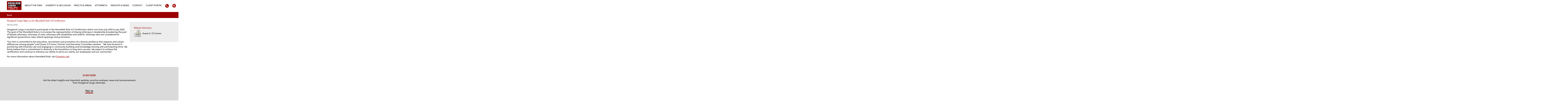

--- FILE ---
content_type: text/html; charset=UTF-8
request_url: https://www.hoaglandlongo.com/news/hoagland-longo-signs-on-for-mansfield-rule-3-0-certification
body_size: 10096
content:
<!doctype html>
<html class="no-js" lang="en-US">
	<head>
		<meta charset="UTF-8" />
		<meta name="viewport" content="width=device-width, initial-scale=1" />
		<!-- Google Tag Manager -->
		<script>(function(w,d,s,l,i){w[l]=w[l]||[];w[l].push({'gtm.start':
		new Date().getTime(),event:'gtm.js'});var f=d.getElementsByTagName(s)[0],
		j=d.createElement(s),dl=l!='dataLayer'?'&l='+l:'';j.async=true;j.src=
		'https://www.googletagmanager.com/gtm.js?id='+i+dl;f.parentNode.insertBefore(j,f);
		})(window,document,'script','dataLayer','GTM-WQ5XCMD');</script>
		<!-- End Google Tag Manager -->
		<meta name="google-site-verification" content="r8FnJ5_jo6hn2McNS41c_1Pds5yUGDeQIOlNzt37EX0" />
		<meta name='robots' content='index, follow, max-image-preview:large, max-snippet:-1, max-video-preview:-1' />

	<!-- This site is optimized with the Yoast SEO Premium plugin v26.5 (Yoast SEO v26.5) - https://yoast.com/wordpress/plugins/seo/ -->
	<title>Hoagland Longo Signs on for Mansfield Rule 3.0 Certification | Hoagland, Longo, Moran, Dunst &amp; Doukas</title>
	<link rel="canonical" href="https://www.hoaglandlongo.com/news/hoagland-longo-signs-on-for-mansfield-rule-3-0-certification" />
	<meta property="og:locale" content="en_US" />
	<meta property="og:type" content="article" />
	<meta property="og:title" content="Hoagland Longo Signs on for Mansfield Rule 3.0 Certification" />
	<meta property="og:description" content="Hoagland Longo is excited to participate in the Mansfield Rule 3.0 Certification which runs from July 2019 to July 2020.  The goal of the Mansfield Rule" />
	<meta property="og:url" content="https://www.hoaglandlongo.com/news/hoagland-longo-signs-on-for-mansfield-rule-3-0-certification" />
	<meta property="og:site_name" content="Hoagland, Longo, Moran, Dunst &amp; Doukas" />
	<meta property="article:publisher" content="https://www.facebook.com/profile.php?id=61562725816910" />
	<meta property="article:modified_time" content="2021-12-27T19:18:49+00:00" />
	<meta property="og:image" content="https://www.hoaglandlongo.com/manage/assets/uploads/diversity-2.png" />
	<meta property="og:image:width" content="660" />
	<meta property="og:image:height" content="360" />
	<meta property="og:image:type" content="image/png" />
	<meta name="twitter:card" content="summary_large_image" />
	<meta name="twitter:site" content="@HoaglandLongo" />
	<script type="application/ld+json" class="yoast-schema-graph">{"@context":"https://schema.org","@graph":[{"@type":"NewsArticle","@id":"https://www.hoaglandlongo.com/news/hoagland-longo-signs-on-for-mansfield-rule-3-0-certification#article","isPartOf":{"@id":"https://www.hoaglandlongo.com/news/hoagland-longo-signs-on-for-mansfield-rule-3-0-certification"},"author":{"name":"Micah Kasman","@id":"https://www.hoaglandlongo.com/#/schema/person/135812544193ea068f41cf422525ca3a"},"headline":"Hoagland Longo Signs on for Mansfield Rule 3.0 Certification","datePublished":"2020-05-30T02:52:09+00:00","dateModified":"2021-12-27T19:18:49+00:00","mainEntityOfPage":{"@id":"https://www.hoaglandlongo.com/news/hoagland-longo-signs-on-for-mansfield-rule-3-0-certification"},"wordCount":161,"publisher":{"@id":"https://www.hoaglandlongo.com/#organization"},"image":{"@id":"https://www.hoaglandlongo.com/news/hoagland-longo-signs-on-for-mansfield-rule-3-0-certification#primaryimage"},"thumbnailUrl":"https://www.hoaglandlongo.com/manage/assets/uploads/diversity-2.png","inLanguage":"en-US"},{"@type":"WebPage","@id":"https://www.hoaglandlongo.com/news/hoagland-longo-signs-on-for-mansfield-rule-3-0-certification","url":"https://www.hoaglandlongo.com/news/hoagland-longo-signs-on-for-mansfield-rule-3-0-certification","name":"Hoagland Longo Signs on for Mansfield Rule 3.0 Certification | Hoagland, Longo, Moran, Dunst &amp; Doukas","isPartOf":{"@id":"https://www.hoaglandlongo.com/#website"},"primaryImageOfPage":{"@id":"https://www.hoaglandlongo.com/news/hoagland-longo-signs-on-for-mansfield-rule-3-0-certification#primaryimage"},"image":{"@id":"https://www.hoaglandlongo.com/news/hoagland-longo-signs-on-for-mansfield-rule-3-0-certification#primaryimage"},"thumbnailUrl":"https://www.hoaglandlongo.com/manage/assets/uploads/diversity-2.png","datePublished":"2020-05-30T02:52:09+00:00","dateModified":"2021-12-27T19:18:49+00:00","breadcrumb":{"@id":"https://www.hoaglandlongo.com/news/hoagland-longo-signs-on-for-mansfield-rule-3-0-certification#breadcrumb"},"inLanguage":"en-US","potentialAction":[{"@type":"ReadAction","target":["https://www.hoaglandlongo.com/news/hoagland-longo-signs-on-for-mansfield-rule-3-0-certification"]}]},{"@type":"ImageObject","inLanguage":"en-US","@id":"https://www.hoaglandlongo.com/news/hoagland-longo-signs-on-for-mansfield-rule-3-0-certification#primaryimage","url":"https://www.hoaglandlongo.com/manage/assets/uploads/diversity-2.png","contentUrl":"https://www.hoaglandlongo.com/manage/assets/uploads/diversity-2.png","width":660,"height":360},{"@type":"BreadcrumbList","@id":"https://www.hoaglandlongo.com/news/hoagland-longo-signs-on-for-mansfield-rule-3-0-certification#breadcrumb","itemListElement":[{"@type":"ListItem","position":1,"name":"Home","item":"https://www.hoaglandlongo.com/"},{"@type":"ListItem","position":2,"name":"Hoagland Longo Signs on for Mansfield Rule 3.0 Certification"}]},{"@type":"WebSite","@id":"https://www.hoaglandlongo.com/#website","url":"https://www.hoaglandlongo.com/","name":"Hoagland, Longo, Moran, Dunst & Doukas","description":"New Jersey Law Firm | Business Law &amp; Personal Law Services","publisher":{"@id":"https://www.hoaglandlongo.com/#organization"},"alternateName":"Hoagland Longo","potentialAction":[{"@type":"SearchAction","target":{"@type":"EntryPoint","urlTemplate":"https://www.hoaglandlongo.com/?s={search_term_string}"},"query-input":{"@type":"PropertyValueSpecification","valueRequired":true,"valueName":"search_term_string"}}],"inLanguage":"en-US"},{"@type":"Organization","@id":"https://www.hoaglandlongo.com/#organization","name":"Hoagland, Longo, Moran, Dunst & Doukas","alternateName":"Hoagland Longo","url":"https://www.hoaglandlongo.com/","logo":{"@type":"ImageObject","inLanguage":"en-US","@id":"https://www.hoaglandlongo.com/#/schema/logo/image/","url":"https://www.hoaglandlongo.com/manage/assets/uploads/2024/08/Hoagland-Longo-Logo.jpg","contentUrl":"https://www.hoaglandlongo.com/manage/assets/uploads/2024/08/Hoagland-Longo-Logo.jpg","width":563,"height":413,"caption":"Hoagland, Longo, Moran, Dunst & Doukas"},"image":{"@id":"https://www.hoaglandlongo.com/#/schema/logo/image/"},"sameAs":["https://www.facebook.com/profile.php?id=61562725816910","https://x.com/HoaglandLongo","https://www.linkedin.com/company/hoagland-longo-moran-dunst-&-doukas"],"description":"Since our founding in 1977 as a small firm in New Brunswick, Hoagland, Longo, Moran, Dunst & Doukas, LLP has grown into a full-service law firm with offices in New Jersey and New York. Attorneys at Hoagland Longo provide legal counsel to businesses of all sizes and individuals from all walks of life in a wide variety of practice areas that meet both business and personal legal needs, including administrative, civil, and criminal matters.","email":"info@hoaglandlongo.com","telephone":"732-545-4717","legalName":"Hoagland, Longo, Moran, Dunst & Doukas, LLP"},{"@type":"Person","@id":"https://www.hoaglandlongo.com/#/schema/person/135812544193ea068f41cf422525ca3a","name":"Micah Kasman","image":{"@type":"ImageObject","inLanguage":"en-US","@id":"https://www.hoaglandlongo.com/#/schema/person/image/","url":"https://secure.gravatar.com/avatar/7920f603def86ec5ff4e42c0ccc18cdcc65989804b8cb197a1d23c2577d516c4?s=96&d=mm&r=g","contentUrl":"https://secure.gravatar.com/avatar/7920f603def86ec5ff4e42c0ccc18cdcc65989804b8cb197a1d23c2577d516c4?s=96&d=mm&r=g","caption":"Micah Kasman"}}]}</script>
	<!-- / Yoast SEO Premium plugin. -->


<link rel='dns-prefetch' href='//ajax.googleapis.com' />
<link rel='dns-prefetch' href='//cdnjs.cloudflare.com' />
<link rel='dns-prefetch' href='//use.typekit.net' />
<link rel="alternate" title="oEmbed (JSON)" type="application/json+oembed" href="https://www.hoaglandlongo.com/wp-json/oembed/1.0/embed?url=https%3A%2F%2Fwww.hoaglandlongo.com%2Fnews%2Fhoagland-longo-signs-on-for-mansfield-rule-3-0-certification" />
<link rel="alternate" title="oEmbed (XML)" type="text/xml+oembed" href="https://www.hoaglandlongo.com/wp-json/oembed/1.0/embed?url=https%3A%2F%2Fwww.hoaglandlongo.com%2Fnews%2Fhoagland-longo-signs-on-for-mansfield-rule-3-0-certification&#038;format=xml" />
<style id='wp-img-auto-sizes-contain-inline-css' type='text/css'>
img:is([sizes=auto i],[sizes^="auto," i]){contain-intrinsic-size:3000px 1500px}
/*# sourceURL=wp-img-auto-sizes-contain-inline-css */
</style>
<style id='wp-emoji-styles-inline-css' type='text/css'>

	img.wp-smiley, img.emoji {
		display: inline !important;
		border: none !important;
		box-shadow: none !important;
		height: 1em !important;
		width: 1em !important;
		margin: 0 0.07em !important;
		vertical-align: -0.1em !important;
		background: none !important;
		padding: 0 !important;
	}
/*# sourceURL=wp-emoji-styles-inline-css */
</style>
<style id='wp-block-library-inline-css' type='text/css'>
:root{--wp-block-synced-color:#7a00df;--wp-block-synced-color--rgb:122,0,223;--wp-bound-block-color:var(--wp-block-synced-color);--wp-editor-canvas-background:#ddd;--wp-admin-theme-color:#007cba;--wp-admin-theme-color--rgb:0,124,186;--wp-admin-theme-color-darker-10:#006ba1;--wp-admin-theme-color-darker-10--rgb:0,107,160.5;--wp-admin-theme-color-darker-20:#005a87;--wp-admin-theme-color-darker-20--rgb:0,90,135;--wp-admin-border-width-focus:2px}@media (min-resolution:192dpi){:root{--wp-admin-border-width-focus:1.5px}}.wp-element-button{cursor:pointer}:root .has-very-light-gray-background-color{background-color:#eee}:root .has-very-dark-gray-background-color{background-color:#313131}:root .has-very-light-gray-color{color:#eee}:root .has-very-dark-gray-color{color:#313131}:root .has-vivid-green-cyan-to-vivid-cyan-blue-gradient-background{background:linear-gradient(135deg,#00d084,#0693e3)}:root .has-purple-crush-gradient-background{background:linear-gradient(135deg,#34e2e4,#4721fb 50%,#ab1dfe)}:root .has-hazy-dawn-gradient-background{background:linear-gradient(135deg,#faaca8,#dad0ec)}:root .has-subdued-olive-gradient-background{background:linear-gradient(135deg,#fafae1,#67a671)}:root .has-atomic-cream-gradient-background{background:linear-gradient(135deg,#fdd79a,#004a59)}:root .has-nightshade-gradient-background{background:linear-gradient(135deg,#330968,#31cdcf)}:root .has-midnight-gradient-background{background:linear-gradient(135deg,#020381,#2874fc)}:root{--wp--preset--font-size--normal:16px;--wp--preset--font-size--huge:42px}.has-regular-font-size{font-size:1em}.has-larger-font-size{font-size:2.625em}.has-normal-font-size{font-size:var(--wp--preset--font-size--normal)}.has-huge-font-size{font-size:var(--wp--preset--font-size--huge)}.has-text-align-center{text-align:center}.has-text-align-left{text-align:left}.has-text-align-right{text-align:right}.has-fit-text{white-space:nowrap!important}#end-resizable-editor-section{display:none}.aligncenter{clear:both}.items-justified-left{justify-content:flex-start}.items-justified-center{justify-content:center}.items-justified-right{justify-content:flex-end}.items-justified-space-between{justify-content:space-between}.screen-reader-text{border:0;clip-path:inset(50%);height:1px;margin:-1px;overflow:hidden;padding:0;position:absolute;width:1px;word-wrap:normal!important}.screen-reader-text:focus{background-color:#ddd;clip-path:none;color:#444;display:block;font-size:1em;height:auto;left:5px;line-height:normal;padding:15px 23px 14px;text-decoration:none;top:5px;width:auto;z-index:100000}html :where(.has-border-color){border-style:solid}html :where([style*=border-top-color]){border-top-style:solid}html :where([style*=border-right-color]){border-right-style:solid}html :where([style*=border-bottom-color]){border-bottom-style:solid}html :where([style*=border-left-color]){border-left-style:solid}html :where([style*=border-width]){border-style:solid}html :where([style*=border-top-width]){border-top-style:solid}html :where([style*=border-right-width]){border-right-style:solid}html :where([style*=border-bottom-width]){border-bottom-style:solid}html :where([style*=border-left-width]){border-left-style:solid}html :where(img[class*=wp-image-]){height:auto;max-width:100%}:where(figure){margin:0 0 1em}html :where(.is-position-sticky){--wp-admin--admin-bar--position-offset:var(--wp-admin--admin-bar--height,0px)}@media screen and (max-width:600px){html :where(.is-position-sticky){--wp-admin--admin-bar--position-offset:0px}}

/*# sourceURL=wp-block-library-inline-css */
</style><style id='global-styles-inline-css' type='text/css'>
:root{--wp--preset--aspect-ratio--square: 1;--wp--preset--aspect-ratio--4-3: 4/3;--wp--preset--aspect-ratio--3-4: 3/4;--wp--preset--aspect-ratio--3-2: 3/2;--wp--preset--aspect-ratio--2-3: 2/3;--wp--preset--aspect-ratio--16-9: 16/9;--wp--preset--aspect-ratio--9-16: 9/16;--wp--preset--color--black: #000000;--wp--preset--color--cyan-bluish-gray: #abb8c3;--wp--preset--color--white: #ffffff;--wp--preset--color--pale-pink: #f78da7;--wp--preset--color--vivid-red: #cf2e2e;--wp--preset--color--luminous-vivid-orange: #ff6900;--wp--preset--color--luminous-vivid-amber: #fcb900;--wp--preset--color--light-green-cyan: #7bdcb5;--wp--preset--color--vivid-green-cyan: #00d084;--wp--preset--color--pale-cyan-blue: #8ed1fc;--wp--preset--color--vivid-cyan-blue: #0693e3;--wp--preset--color--vivid-purple: #9b51e0;--wp--preset--gradient--vivid-cyan-blue-to-vivid-purple: linear-gradient(135deg,rgb(6,147,227) 0%,rgb(155,81,224) 100%);--wp--preset--gradient--light-green-cyan-to-vivid-green-cyan: linear-gradient(135deg,rgb(122,220,180) 0%,rgb(0,208,130) 100%);--wp--preset--gradient--luminous-vivid-amber-to-luminous-vivid-orange: linear-gradient(135deg,rgb(252,185,0) 0%,rgb(255,105,0) 100%);--wp--preset--gradient--luminous-vivid-orange-to-vivid-red: linear-gradient(135deg,rgb(255,105,0) 0%,rgb(207,46,46) 100%);--wp--preset--gradient--very-light-gray-to-cyan-bluish-gray: linear-gradient(135deg,rgb(238,238,238) 0%,rgb(169,184,195) 100%);--wp--preset--gradient--cool-to-warm-spectrum: linear-gradient(135deg,rgb(74,234,220) 0%,rgb(151,120,209) 20%,rgb(207,42,186) 40%,rgb(238,44,130) 60%,rgb(251,105,98) 80%,rgb(254,248,76) 100%);--wp--preset--gradient--blush-light-purple: linear-gradient(135deg,rgb(255,206,236) 0%,rgb(152,150,240) 100%);--wp--preset--gradient--blush-bordeaux: linear-gradient(135deg,rgb(254,205,165) 0%,rgb(254,45,45) 50%,rgb(107,0,62) 100%);--wp--preset--gradient--luminous-dusk: linear-gradient(135deg,rgb(255,203,112) 0%,rgb(199,81,192) 50%,rgb(65,88,208) 100%);--wp--preset--gradient--pale-ocean: linear-gradient(135deg,rgb(255,245,203) 0%,rgb(182,227,212) 50%,rgb(51,167,181) 100%);--wp--preset--gradient--electric-grass: linear-gradient(135deg,rgb(202,248,128) 0%,rgb(113,206,126) 100%);--wp--preset--gradient--midnight: linear-gradient(135deg,rgb(2,3,129) 0%,rgb(40,116,252) 100%);--wp--preset--font-size--small: 19.5px;--wp--preset--font-size--medium: 20px;--wp--preset--font-size--large: 36.5px;--wp--preset--font-size--x-large: 42px;--wp--preset--font-size--normal: 22px;--wp--preset--font-size--huge: 49.5px;--wp--preset--spacing--20: 0.44rem;--wp--preset--spacing--30: 0.67rem;--wp--preset--spacing--40: 1rem;--wp--preset--spacing--50: 1.5rem;--wp--preset--spacing--60: 2.25rem;--wp--preset--spacing--70: 3.38rem;--wp--preset--spacing--80: 5.06rem;--wp--preset--shadow--natural: 6px 6px 9px rgba(0, 0, 0, 0.2);--wp--preset--shadow--deep: 12px 12px 50px rgba(0, 0, 0, 0.4);--wp--preset--shadow--sharp: 6px 6px 0px rgba(0, 0, 0, 0.2);--wp--preset--shadow--outlined: 6px 6px 0px -3px rgb(255, 255, 255), 6px 6px rgb(0, 0, 0);--wp--preset--shadow--crisp: 6px 6px 0px rgb(0, 0, 0);}:where(.is-layout-flex){gap: 0.5em;}:where(.is-layout-grid){gap: 0.5em;}body .is-layout-flex{display: flex;}.is-layout-flex{flex-wrap: wrap;align-items: center;}.is-layout-flex > :is(*, div){margin: 0;}body .is-layout-grid{display: grid;}.is-layout-grid > :is(*, div){margin: 0;}:where(.wp-block-columns.is-layout-flex){gap: 2em;}:where(.wp-block-columns.is-layout-grid){gap: 2em;}:where(.wp-block-post-template.is-layout-flex){gap: 1.25em;}:where(.wp-block-post-template.is-layout-grid){gap: 1.25em;}.has-black-color{color: var(--wp--preset--color--black) !important;}.has-cyan-bluish-gray-color{color: var(--wp--preset--color--cyan-bluish-gray) !important;}.has-white-color{color: var(--wp--preset--color--white) !important;}.has-pale-pink-color{color: var(--wp--preset--color--pale-pink) !important;}.has-vivid-red-color{color: var(--wp--preset--color--vivid-red) !important;}.has-luminous-vivid-orange-color{color: var(--wp--preset--color--luminous-vivid-orange) !important;}.has-luminous-vivid-amber-color{color: var(--wp--preset--color--luminous-vivid-amber) !important;}.has-light-green-cyan-color{color: var(--wp--preset--color--light-green-cyan) !important;}.has-vivid-green-cyan-color{color: var(--wp--preset--color--vivid-green-cyan) !important;}.has-pale-cyan-blue-color{color: var(--wp--preset--color--pale-cyan-blue) !important;}.has-vivid-cyan-blue-color{color: var(--wp--preset--color--vivid-cyan-blue) !important;}.has-vivid-purple-color{color: var(--wp--preset--color--vivid-purple) !important;}.has-black-background-color{background-color: var(--wp--preset--color--black) !important;}.has-cyan-bluish-gray-background-color{background-color: var(--wp--preset--color--cyan-bluish-gray) !important;}.has-white-background-color{background-color: var(--wp--preset--color--white) !important;}.has-pale-pink-background-color{background-color: var(--wp--preset--color--pale-pink) !important;}.has-vivid-red-background-color{background-color: var(--wp--preset--color--vivid-red) !important;}.has-luminous-vivid-orange-background-color{background-color: var(--wp--preset--color--luminous-vivid-orange) !important;}.has-luminous-vivid-amber-background-color{background-color: var(--wp--preset--color--luminous-vivid-amber) !important;}.has-light-green-cyan-background-color{background-color: var(--wp--preset--color--light-green-cyan) !important;}.has-vivid-green-cyan-background-color{background-color: var(--wp--preset--color--vivid-green-cyan) !important;}.has-pale-cyan-blue-background-color{background-color: var(--wp--preset--color--pale-cyan-blue) !important;}.has-vivid-cyan-blue-background-color{background-color: var(--wp--preset--color--vivid-cyan-blue) !important;}.has-vivid-purple-background-color{background-color: var(--wp--preset--color--vivid-purple) !important;}.has-black-border-color{border-color: var(--wp--preset--color--black) !important;}.has-cyan-bluish-gray-border-color{border-color: var(--wp--preset--color--cyan-bluish-gray) !important;}.has-white-border-color{border-color: var(--wp--preset--color--white) !important;}.has-pale-pink-border-color{border-color: var(--wp--preset--color--pale-pink) !important;}.has-vivid-red-border-color{border-color: var(--wp--preset--color--vivid-red) !important;}.has-luminous-vivid-orange-border-color{border-color: var(--wp--preset--color--luminous-vivid-orange) !important;}.has-luminous-vivid-amber-border-color{border-color: var(--wp--preset--color--luminous-vivid-amber) !important;}.has-light-green-cyan-border-color{border-color: var(--wp--preset--color--light-green-cyan) !important;}.has-vivid-green-cyan-border-color{border-color: var(--wp--preset--color--vivid-green-cyan) !important;}.has-pale-cyan-blue-border-color{border-color: var(--wp--preset--color--pale-cyan-blue) !important;}.has-vivid-cyan-blue-border-color{border-color: var(--wp--preset--color--vivid-cyan-blue) !important;}.has-vivid-purple-border-color{border-color: var(--wp--preset--color--vivid-purple) !important;}.has-vivid-cyan-blue-to-vivid-purple-gradient-background{background: var(--wp--preset--gradient--vivid-cyan-blue-to-vivid-purple) !important;}.has-light-green-cyan-to-vivid-green-cyan-gradient-background{background: var(--wp--preset--gradient--light-green-cyan-to-vivid-green-cyan) !important;}.has-luminous-vivid-amber-to-luminous-vivid-orange-gradient-background{background: var(--wp--preset--gradient--luminous-vivid-amber-to-luminous-vivid-orange) !important;}.has-luminous-vivid-orange-to-vivid-red-gradient-background{background: var(--wp--preset--gradient--luminous-vivid-orange-to-vivid-red) !important;}.has-very-light-gray-to-cyan-bluish-gray-gradient-background{background: var(--wp--preset--gradient--very-light-gray-to-cyan-bluish-gray) !important;}.has-cool-to-warm-spectrum-gradient-background{background: var(--wp--preset--gradient--cool-to-warm-spectrum) !important;}.has-blush-light-purple-gradient-background{background: var(--wp--preset--gradient--blush-light-purple) !important;}.has-blush-bordeaux-gradient-background{background: var(--wp--preset--gradient--blush-bordeaux) !important;}.has-luminous-dusk-gradient-background{background: var(--wp--preset--gradient--luminous-dusk) !important;}.has-pale-ocean-gradient-background{background: var(--wp--preset--gradient--pale-ocean) !important;}.has-electric-grass-gradient-background{background: var(--wp--preset--gradient--electric-grass) !important;}.has-midnight-gradient-background{background: var(--wp--preset--gradient--midnight) !important;}.has-small-font-size{font-size: var(--wp--preset--font-size--small) !important;}.has-medium-font-size{font-size: var(--wp--preset--font-size--medium) !important;}.has-large-font-size{font-size: var(--wp--preset--font-size--large) !important;}.has-x-large-font-size{font-size: var(--wp--preset--font-size--x-large) !important;}
/*# sourceURL=global-styles-inline-css */
</style>

<style id='classic-theme-styles-inline-css' type='text/css'>
/*! This file is auto-generated */
.wp-block-button__link{color:#fff;background-color:#32373c;border-radius:9999px;box-shadow:none;text-decoration:none;padding:calc(.667em + 2px) calc(1.333em + 2px);font-size:1.125em}.wp-block-file__button{background:#32373c;color:#fff;text-decoration:none}
/*# sourceURL=/wp-includes/css/classic-themes.min.css */
</style>
<link rel="stylesheet" href="https://www.hoaglandlongo.com/manage/assets/cache/minify/73e47.css" media="all" />




<link rel='stylesheet' id='fonts-normal-css' href='https://use.typekit.net/kdo3bus.css' media='all' />
<link rel="stylesheet" href="https://www.hoaglandlongo.com/manage/assets/cache/minify/71321.css" media="all" />

<link rel='stylesheet' id='flexslider-css' href='https://cdnjs.cloudflare.com/ajax/libs/flexslider/2.7.2/flexslider.min.css' media='all' />
<link rel="stylesheet" href="https://www.hoaglandlongo.com/manage/assets/cache/minify/9b472.css" media="all" />



<script type="text/javascript" src="https://ajax.googleapis.com/ajax/libs/jquery/3.3.1/jquery.min.js" id="jquery-js"></script>
<script src="https://www.hoaglandlongo.com/manage/assets/cache/minify/02a79.js"></script>

<script type="text/javascript" id="save-as-pdf-pdfcrowd-js-extra">
/* <![CDATA[ */
var save_as_pdf_pdfcrowd = {"ajax_url":"https://www.hoaglandlongo.com/manage/wp-admin/admin-ajax.php"};
//# sourceURL=save-as-pdf-pdfcrowd-js-extra
/* ]]> */
</script>
<script src="https://www.hoaglandlongo.com/manage/assets/cache/minify/b14b2.js"></script>


<script type="text/javascript" id="save-as-pdf-pdfcrowdcomponents-js-extra">
/* <![CDATA[ */
var save_as_pdf_pdfcrowd_i18n = {"email_success":"Email with PDF has been sent.","email_fail":"Error occurred.","email_prompt":"Enter your email:","ok":"Ok","cancel":"Cancel"};
//# sourceURL=save-as-pdf-pdfcrowdcomponents-js-extra
/* ]]> */
</script>
<script src="https://www.hoaglandlongo.com/manage/assets/cache/minify/9a3b4.js"></script>

<script type="text/javascript" src="https://ajax.googleapis.com/ajax/libs/jqueryui/1.12.1/jquery-ui.min.js" id="jquery-ui-js"></script>
<script type="text/javascript" src="https://cdnjs.cloudflare.com/ajax/libs/js-cookie/2.2.0/js.cookie.min.js" id="jquery-cookie-js"></script>
<script src="https://www.hoaglandlongo.com/manage/assets/cache/minify/a2dc7.js"></script>


<link rel="https://api.w.org/" href="https://www.hoaglandlongo.com/wp-json/" /><link rel="icon" href="https://www.hoaglandlongo.com/manage/assets/uploads/cropped-android-chrome-512x512-1-275x275.png" sizes="32x32" />
<link rel="icon" href="https://www.hoaglandlongo.com/manage/assets/uploads/cropped-android-chrome-512x512-1-275x275.png" sizes="192x192" />
<link rel="apple-touch-icon" href="https://www.hoaglandlongo.com/manage/assets/uploads/cropped-android-chrome-512x512-1-275x275.png" />
<meta name="msapplication-TileImage" content="https://www.hoaglandlongo.com/manage/assets/uploads/cropped-android-chrome-512x512-1-275x275.png" />
	</head>
	<body class="wp-singular news-template-default single single-news postid-2468 wp-custom-logo wp-theme-hoagland-2020 hoagland-longo-signs-on-for-mansfield-rule-3-0-certification">
		<!-- Google Tag Manager (noscript) -->
		<noscript><iframe src="https://www.googletagmanager.com/ns.html?id=GTM-WQ5XCMD" height="0" width="0" style="display:none;visibility:hidden"></iframe></noscript>
		<!-- End Google Tag Manager (noscript) -->
						<a class="skip-link screen-reader-text" href="#content">Skip to content</a>
		<header id="masthead" class="site-header">
			<a class="logo-container" href="/">
				<img itemprop="logo" src="https://www.hoaglandlongo.com/manage/assets/uploads/cropped-header2-1.png" alt="Hoagland, Longo, Moran, Dunst &amp; Doukas" class="logo-img" style="height: 68px; width: 117px;" />
			</a>
				<nav class="main" role="navigation" id="header-nav" aria-label="Main site navigation">
		<span class="c-hamburger c-hamburger--htx" tabindex="0" aria-label="Toggle menu" role="button">
		  <span>Toggle menu</span>
		</span>
		<ul class="dropdown">
			<li id="menu-item-176" class="menu-item menu-item-type-custom menu-item-object-custom menu-item-176"><a href="/about" tabindex="0">About the Firm</a></li>
<li id="menu-item-4679" class="menu-item menu-item-type-post_type menu-item-object-page menu-item-4679"><a href="https://www.hoaglandlongo.com/diversity-inclusion" tabindex="0">Diversity &#038; Inclusion</a></li>
<li id="menu-item-177" class="menu-item menu-item-type-custom menu-item-object-custom menu-item-has-children menu-item-177"><a tabindex="0">Practice Areas</a>
<div class="top-spacer"><ul class="sub-menu">
	<li id="menu-item-178" class="menu-item menu-item-type-custom menu-item-object-custom menu-item-178"><a href="/business-practices" tabindex="0">Business Practices</a></li>
	<li id="menu-item-179" class="menu-item menu-item-type-custom menu-item-object-custom menu-item-179"><a href="/personal-practices" tabindex="0">Personal Practices</a></li>
</ul></div>
</li>
<li id="menu-item-180" class="menu-item menu-item-type-custom menu-item-object-custom menu-item-180"><a href="/attorneys" tabindex="0">Attorneys</a></li>
<li id="menu-item-181" class="menu-item menu-item-type-custom menu-item-object-custom menu-item-has-children menu-item-181"><a tabindex="0">Insights &#038; News</a>
<div class="top-spacer"><ul class="sub-menu">
	<li id="menu-item-182" class="menu-item menu-item-type-custom menu-item-object-custom menu-item-182"><a href="/news" tabindex="0">News</a></li>
	<li id="menu-item-183" class="menu-item menu-item-type-custom menu-item-object-custom menu-item-183"><a href="/events" tabindex="0">Events</a></li>
	<li id="menu-item-184" class="menu-item menu-item-type-custom menu-item-object-custom menu-item-184"><a href="/publications" tabindex="0">Publications</a></li>
	<li id="menu-item-185" class="menu-item menu-item-type-custom menu-item-object-custom menu-item-185"><a href="/cases-verdicts" tabindex="0">Cases &#038; Verdicts</a></li>
	<li id="menu-item-186" class="menu-item menu-item-type-custom menu-item-object-custom menu-item-186"><a href="/blog" tabindex="0">Blog</a></li>
</ul></div>
</li>
<li id="menu-item-536" class="menu-item menu-item-type-custom menu-item-object-custom menu-item-has-children menu-item-536"><a tabindex="0">Contact</a>
<div class="top-spacer"><ul class="sub-menu">
	<li id="menu-item-187" class="menu-item menu-item-type-custom menu-item-object-custom menu-item-187"><a href="/contact" tabindex="0">Offices &#038; Inquiries</a></li>
	<li id="menu-item-535" class="menu-item menu-item-type-post_type menu-item-object-page menu-item-535"><a href="https://www.hoaglandlongo.com/careers" tabindex="0">Careers</a></li>
</ul></div>
</li>
<li id="menu-item-3417" class="menu-item menu-item-type-custom menu-item-object-custom menu-item-has-children menu-item-3417"><a tabindex="0">Client Portal</a>
<div class="top-spacer"><ul class="sub-menu">
	<li id="menu-item-3415" class="menu-item menu-item-type-post_type menu-item-object-page menu-item-3415"><a href="https://www.hoaglandlongo.com/payment-portal" tabindex="0">Payment Portal</a></li>
</ul></div>
</li>
<li id="menu-item-5417" class="call-button menu-item menu-item-type-custom menu-item-object-custom menu-item-5417"><a href="tel:732-545-4717" tabindex="0">Call Us</a></li>
				<li class="menu-item search-form no-hover-dropdown narrow-menu-only">
					<input type="checkbox" id="toggle-search-mobile" name="toggle-search-mobile" value="Show" /><label for="toggle-search-mobile" class="toggle-search" tabindex="0"><span class="label">Search</span></label>
					<form role="search" method="get" id="search-form-mobile" action="https://www.hoaglandlongo.com/">
						<label for="search-term-mobile"><span>Search term: </span></label><input type="text" name="s" id="search-term-mobile" placeholder="Search" autocomplete="off" required="required" />
						<input type="image" src="https://www.hoaglandlongo.com/manage/assets/themes/hoagland-2020/img/icon-search-white.png" alt="Search" value="Search">
					</form>
				</li>		</ul>
	</nav>				<div class="search-form wide-menu-only">
	<input type="checkbox" id="toggle-search" name="toggle-search" value="Show" /><div class="space-holder"></div><label for="toggle-search" class="toggle-search" tabindex="0"><span>Toggle search form display</span></label>
	<form role="search" method="get" id="search-form" action="https://www.hoaglandlongo.com/">
		<label for="search-term"><span>Search term: </span></label><input type="text" name="s" id="search-term" placeholder="search phrase" autocomplete="off" required="required" />
		<input type="submit" value="Search">
	</form>
</div>		</header>
		<main id="content"><button type="button" class="back-button">Back</button>	<section class="post with-related">
		<article class="content">
			<h1>Hoagland Longo Signs on for Mansfield Rule 3.0 Certification</h1>				<div class="meta">						<time datetime="2019-09-05">09.05.2019</time>				</div>			<p>Hoagland Longo is excited to participate in the Mansfield Rule 3.0 Certification which runs from July 2019 to July 2020.  The goal of the Mansfield Rule is to increase the representation of diverse attorneys in leadership broadening the pool of female attorneys, attorneys of color, attorneys with disabilities and LGBTQ+ attorneys who are considered for significant governance roles, lateral openings and promotions.</p>
<p>“Our firm is committed to the education, recruitment and promotion of a diverse workforce that respects and values differences among people” said Susan O’Connor, Partner and Executive Committee member.  “We look forward to partnering with Diversity Lab and engaging in community building and knowledge sharing with participating firms. We firmly believe that a commitment to diversity is the foundation to long term success. We expect to achieve this certification and continue to enhance our ability to serve our clients, our employees and our community.”</p>
<p>For more information about Mansfield Rule, visit <a href="https://www.diversitylab.com/wp-content/uploads/2019/09/Mansfield-2.0-and-3.0-Press-Release-FINAL-2.pdf" target="_blank" rel="noopener noreferrer">Diversity Lab</a>. </p>		</article>			<aside class="related">					<h3>Related Attorneys</h3>
					<ul>								<li><a href="https://www.hoaglandlongo.com/attorneys/susan_oconnor" class="with-team-icon"><img src="https://www.hoaglandlongo.com/manage/assets/uploads/no-bio-550x550.png" alt="Photo of Susan K. O&#8217;Connor" class="team-thumb icon" style="background-image: url('https://www.hoaglandlongo.com/manage/assets/themes/hoagland-2020/img/background-option2.png');" />Susan K. O&#8217;Connor</a></li>					</ul>			</aside>	</section>		<section class="signup-form">
			<div class="content">
				<h2>SUBSCRIBE</h2>					<div class="signup-intro"><p>Get the latest insights and important updates, practice analyses, news and announcements from Hoagland Longo attorneys.</p>
</div>				<a class="signup-cta" href="https://lp.constantcontactpages.com/sl/dN8bIyY" target="_blank">Sign up</a>
			</div>
		</section>		</main>
		<footer>
			<nav class="footer" role="navigation" aira-label="Secondary (footer) navigation">				<ul class="dropdown social">						<li class="menu-item icon"><a href="https://www.facebook.com/hoagland.longo/" class="social icon-facebook" target="_blank" rel="noopener noreferer"><span>Visit us on Facebook</span></a></li>						<li class="menu-item icon"><a href="https://twitter.com/HoaglandLongo" class="social icon-twitter" target="_blank" rel="noopener noreferer"><span>Visit us on Twitter</span></a></li>						<li class="menu-item icon"><a href="https://www.linkedin.com/company/hoagland-longo-moran-dunst-&-doukas/" class="social icon-linkedin" target="_blank" rel="noopener noreferer"><span>Visit us on Linkedin</span></a></li>				</ul>
				<ul class="dropdown"><li id="menu-item-519" class="menu-item menu-item-type-post_type menu-item-object-page menu-item-privacy-policy menu-item-519"><a rel="privacy-policy" href="https://www.hoaglandlongo.com/privacy-statement" tabindex="0">Privacy</a></li>
<li id="menu-item-518" class="menu-item menu-item-type-post_type menu-item-object-page menu-item-518"><a href="https://www.hoaglandlongo.com/legal-disclaimer" tabindex="0">Disclaimer</a></li>
<li id="menu-item-3468" class="menu-item menu-item-type-custom menu-item-object-custom menu-item-3468"><a href="https://citrix.hoaglandlongo.com/" tabindex="0">Login</a></li>
				</ul>
			</nav>
			<div class="copyright">© Hoagland, Longo, Moran, Dunst & Doukas 2025</div>
		<script type="speculationrules">
{"prefetch":[{"source":"document","where":{"and":[{"href_matches":"/*"},{"not":{"href_matches":["/manage/wp-*.php","/manage/wp-admin/*","/manage/assets/uploads/*","/manage/assets/*","/manage/assets/plugins/*","/manage/assets/themes/hoagland-2020/*","/*\\?(.+)"]}},{"not":{"selector_matches":"a[rel~=\"nofollow\"]"}},{"not":{"selector_matches":".no-prefetch, .no-prefetch a"}}]},"eagerness":"conservative"}]}
</script>
	<script>
	/(trident|msie)/i.test(navigator.userAgent)&&document.getElementById&&window.addEventListener&&window.addEventListener("hashchange",function(){var t,e=location.hash.substring(1);/^[A-z0-9_-]+$/.test(e)&&(t=document.getElementById(e))&&(/^(?:a|select|input|button|textarea)$/i.test(t.tagName)||(t.tabIndex=-1),t.focus())},!1);
	</script>
	<script src="https://www.hoaglandlongo.com/manage/assets/cache/minify/770b0.js"></script>

<script id="wp-emoji-settings" type="application/json">
{"baseUrl":"https://s.w.org/images/core/emoji/17.0.2/72x72/","ext":".png","svgUrl":"https://s.w.org/images/core/emoji/17.0.2/svg/","svgExt":".svg","source":{"concatemoji":"https://www.hoaglandlongo.com/manage/wp-includes/js/wp-emoji-release.min.js?ver=6.9"}}
</script>
<script type="module">
/* <![CDATA[ */
/*! This file is auto-generated */
const a=JSON.parse(document.getElementById("wp-emoji-settings").textContent),o=(window._wpemojiSettings=a,"wpEmojiSettingsSupports"),s=["flag","emoji"];function i(e){try{var t={supportTests:e,timestamp:(new Date).valueOf()};sessionStorage.setItem(o,JSON.stringify(t))}catch(e){}}function c(e,t,n){e.clearRect(0,0,e.canvas.width,e.canvas.height),e.fillText(t,0,0);t=new Uint32Array(e.getImageData(0,0,e.canvas.width,e.canvas.height).data);e.clearRect(0,0,e.canvas.width,e.canvas.height),e.fillText(n,0,0);const a=new Uint32Array(e.getImageData(0,0,e.canvas.width,e.canvas.height).data);return t.every((e,t)=>e===a[t])}function p(e,t){e.clearRect(0,0,e.canvas.width,e.canvas.height),e.fillText(t,0,0);var n=e.getImageData(16,16,1,1);for(let e=0;e<n.data.length;e++)if(0!==n.data[e])return!1;return!0}function u(e,t,n,a){switch(t){case"flag":return n(e,"\ud83c\udff3\ufe0f\u200d\u26a7\ufe0f","\ud83c\udff3\ufe0f\u200b\u26a7\ufe0f")?!1:!n(e,"\ud83c\udde8\ud83c\uddf6","\ud83c\udde8\u200b\ud83c\uddf6")&&!n(e,"\ud83c\udff4\udb40\udc67\udb40\udc62\udb40\udc65\udb40\udc6e\udb40\udc67\udb40\udc7f","\ud83c\udff4\u200b\udb40\udc67\u200b\udb40\udc62\u200b\udb40\udc65\u200b\udb40\udc6e\u200b\udb40\udc67\u200b\udb40\udc7f");case"emoji":return!a(e,"\ud83e\u1fac8")}return!1}function f(e,t,n,a){let r;const o=(r="undefined"!=typeof WorkerGlobalScope&&self instanceof WorkerGlobalScope?new OffscreenCanvas(300,150):document.createElement("canvas")).getContext("2d",{willReadFrequently:!0}),s=(o.textBaseline="top",o.font="600 32px Arial",{});return e.forEach(e=>{s[e]=t(o,e,n,a)}),s}function r(e){var t=document.createElement("script");t.src=e,t.defer=!0,document.head.appendChild(t)}a.supports={everything:!0,everythingExceptFlag:!0},new Promise(t=>{let n=function(){try{var e=JSON.parse(sessionStorage.getItem(o));if("object"==typeof e&&"number"==typeof e.timestamp&&(new Date).valueOf()<e.timestamp+604800&&"object"==typeof e.supportTests)return e.supportTests}catch(e){}return null}();if(!n){if("undefined"!=typeof Worker&&"undefined"!=typeof OffscreenCanvas&&"undefined"!=typeof URL&&URL.createObjectURL&&"undefined"!=typeof Blob)try{var e="postMessage("+f.toString()+"("+[JSON.stringify(s),u.toString(),c.toString(),p.toString()].join(",")+"));",a=new Blob([e],{type:"text/javascript"});const r=new Worker(URL.createObjectURL(a),{name:"wpTestEmojiSupports"});return void(r.onmessage=e=>{i(n=e.data),r.terminate(),t(n)})}catch(e){}i(n=f(s,u,c,p))}t(n)}).then(e=>{for(const n in e)a.supports[n]=e[n],a.supports.everything=a.supports.everything&&a.supports[n],"flag"!==n&&(a.supports.everythingExceptFlag=a.supports.everythingExceptFlag&&a.supports[n]);var t;a.supports.everythingExceptFlag=a.supports.everythingExceptFlag&&!a.supports.flag,a.supports.everything||((t=a.source||{}).concatemoji?r(t.concatemoji):t.wpemoji&&t.twemoji&&(r(t.twemoji),r(t.wpemoji)))});
//# sourceURL=https://www.hoaglandlongo.com/manage/wp-includes/js/wp-emoji-loader.min.js
/* ]]> */
</script>
	</body>
</html>

--- FILE ---
content_type: text/css
request_url: https://www.hoaglandlongo.com/manage/assets/cache/minify/9b472.css
body_size: 13937
content:
@CHARSET "UTF-8";.c-hamburger{display:block;position:absolute;overflow:hidden;margin:0;padding:0;width:40px;height:30px;font-size:0;text-indent:-9999px;-webkit-appearance:none;-moz-appearance:none;appearance:none;-webkit-box-shadow:none;box-shadow:none;border-radius:none;border:none;cursor:pointer;right:50px;-webkit-transition:background 0.3s;transition:background 0.3s;top:20px;z-index:100}.c-hamburger.with-text{overflow:visible;text-indent:0}.c-hamburger.with-text>span{font-size:var(--15px);overflow:visible}.c-hamburger:focus{outline:none}.c-hamburger>span{display:block;position:absolute;top:13px;left:0;right:0;height:2px;background:#9C0000}.c-hamburger>span>div{margin-left:-50px;margin-top:-7px;text-transform:uppercase}div.logo-container+nav>.c-hamburger>span{background:#fff}html.using-keyboard-navigation .c-hamburger:focus > span,
html.no-js .c-hamburger:focus>span{opacity:0.6 !important}.c-hamburger>span::before,.c-hamburger>span::after{position:absolute;display:block;left:0;width:100%;height:2px;background:#9C0000;content:""}.is-active > .c-hamburger > span::before,
.is-active > .c-hamburger > span::after,
html.using-keyboard-navigation nav.main:focus-within > .c-hamburger > span::before,
html.using-keyboard-navigation nav.main:focus-within > .c-hamburger > span::after,
html.no-js nav.main:focus-within > .c-hamburger > span::before,
html.no-js nav.main:focus-within>.c-hamburger>span::after{background:#fff !important}.c-hamburger>span::before{top:-12px}.c-hamburger>span::after{bottom:-12px}.c-hamburger--htx{background:transparent}.c-hamburger--htx>span{-webkit-transition:background 0.3s 0s;transition:background 0.3s 0s}.c-hamburger--htx>span::before,.c-hamburger--htx>span::after{-webkit-transition-duration:0.3s, 0.3s, 0.3s;transition-duration:0.3s, 0.3s, 0.3s;-webkit-transition-delay:0.3s, 0s, 0s;transition-delay:0.3s, 0s, 0s}.c-hamburger--htx>span::before{-webkit-transition-property:top, background, -webkit-transform;transition-property:top, background, -webkit-transform;transition-property:top, background, transform;transition-property:top, background, transform, -webkit-transform}.c-hamburger--htx>span::after{-webkit-transition-property:bottom, background, -webkit-transform;transition-property:bottom, background, -webkit-transform;transition-property:bottom, background, transform;transition-property:bottom, background, transform, -webkit-transform}html .is-active>.c-hamburger--htx{}html .is-active > .c-hamburger--htx > span,
html.using-keyboard-navigation nav.main:focus-within > .c-hamburger--htx > span,
html.no-js nav.main:focus-within>.c-hamburger--htx>span{background:#fff}html .is-active > .c-hamburger--htx > span::before,
html.no-js nav.main:focus-within > .c-hamburger--htx > span::before,
html.using-keyboard-navigation nav.main:focus-within>.c-hamburger--htx>span::before{top:0;-webkit-transform:rotate(45deg) translateY(-14px);transform:rotate(45deg) translateY(-14px)}html .is-active > .c-hamburger--htx > span::after,
html.using-keyboard-navigation nav.main:focus-within > .c-hamburger--htx > span::after,
html.no-js nav.main:focus-within>.c-hamburger--htx>span::after{bottom:0;-webkit-transform:rotate(-45deg) translateY(14px);transform:rotate(-45deg) translateY(14px)}html .is-active > .c-hamburger--htx > span::before,
html .is-active > .c-hamburger--htx > span::after,
html.using-keyboard-navigation nav.main:focus-within > .c-hamburger--htx > span::before,
html.using-keyboard-navigation nav.main:focus-within > .c-hamburger--htx > span::after,
html.no-js nav.main:focus-within > .c-hamburger--htx > span::before,
html.no-js nav.main:focus-within>.c-hamburger--htx>span::after{-webkit-transition-delay:0s, 0.3s;transition-delay:0s, 0.3s}:root{--highlight-color:#9C0000;--main-text-color:#000;--meta-text-color:#696969;--hero-text-color:#DBABAB;--aside-bg-color:#EDEDED;--hero-bg-color:#DADADA;--placeholder-text-color:#909090;--a-text-color:var(--highlight-color);--a-hover-color:#6E6E6E;--cta-hover-bg:#53565A;--sans-serif-font:sofia-pro, sans-serif;--serif-font:grad, serif;--mobile-menu-width:175px}*,*:after,*::before{-webkit-box-sizing:border-box;box-sizing:border-box;-webkit-font-smoothing:antialiased;font-smoothing:antialiased;text-rendering:optimizeLegibility}*{-webkit-transition:max-height 0.3s ease 0s, height 0.2s ease 0s, width 0.2s ease 0s, color 0.2s ease 0s, background-color 0.2s ease 0s, margin 0.2s ease 0s, left 0.2s ease 0s, padding 0.2s ease 0s;transition:max-height 0.3s ease 0s, height 0.2s ease 0s, width 0.2s ease 0s, color 0.2s ease 0s, background-color 0.2s ease 0s, margin 0.2s ease 0s, left 0.2s ease 0s, padding 0.2s ease 0s}a{-webkit-transition:color 0s;transition:color 0s}html,body{min-height:100%;max-width:100%;overflow-x:hidden;scroll-behavior:smooth;width:100%}body{background-color:#fff;color:#000;color:var(--main-text-color);display:-webkit-box;display:-ms-flexbox;display:flex;-webkit-box-orient:vertical;-webkit-box-direction:normal;-ms-flex-direction:column;flex-direction:column;font-family:sofia-pro,sans-serif;font-family:var(--sans-serif-font);font-weight:400;font-size:var(--18px);letter-spacing:normal;letter-spacing:normal;line-height:var(--27px);min-height:100vh;min-width:320px;overflow-x:hidden;overflow-y:auto;padding:0;position:relative}main{margin-top:10px;overflow:hidden}input,button{letter-spacing:inherit;line-height:normal}.clear:before,.clear::after{content:' ';display:table}.clear::after{clear:both}.clear{zoom:1}img{max-width:100%;vertical-align:bottom}p:empty{display:none}iframe{background-color:transparent;border:none;width:100%}h1,h2,h3,h4,h5,h6{color:#9C0000;color:var(--highlight-color);font-family:grad,serif;font-family:var(--serif-font);font-style:normal;font-weight:400;margin:0.67em 0;text-transform:none}section:not(.hero) h1:not(:first-child),h2:not(:first-child),h3:not(:first-child),h4:not(:first-child),h5:not(:first-child),h6:not(:first-child){margin-top:1.5em}h1+p,h2+p,h3+p,h4+p,h5+p,h6+p,h1+ul,h2+ul,h3+ul,h4+ul,h5+ul,h6+ul,h1+ol,h2+ol,h3+ol,h4+ol,h5+ul,h6+ol{margin-top:0.75em}h1{font-size:var(--42px);line-height:var(--48px)}h2{font-size:var(--32px);line-height:var(--42px)}h3{font-size:var(--32px);line-height:var(--42px)}h4,h5,h6{font-size:var(--20px);line-height:var(--28px)}ul,ol,li,b,i,em,strong,span,nav,section,article,a{color:inherit;font-size:inherit;font-weight:inherit;font-style:inherit;text-align:inherit}.red{color:var(--highlight-color)}b,strong{font-weight:bolder}i,em{font-style:italic}input::-webkit-input-placeholder{color:#909090;color:var(--placeholder-text-color);opacity:1}input:focus::-webkit-input-placeholder{opacity:0.35}textarea::-webkit-input-placeholder{color:#909090;color:var(--placeholder-text-color);opacity:1}textarea:focus::-webkit-input-placeholder{opacity:0.35}input:-moz-placeholder{color:#909090;color:var(--placeholder-text-color);opacity:1}input:focus:-moz-placeholder{opacity:0.35}textarea:-moz-placeholder{color:#909090;color:var(--placeholder-text-color);opacity:1}textarea:focus:-moz-placeholder{opacity:0.35}input::-moz-placeholder{color:#909090;color:var(--placeholder-text-color);opacity:1}input:focus::-moz-placeholder{opacity:0.35}textarea::-moz-placeholder{color:#909090;color:var(--placeholder-text-color);opacity:1}textarea:focus::-moz-placeholder{opacity:0.35}input:-ms-input-placeholder{color:#909090;color:var(--placeholder-text-color);opacity:1}input:focus:-ms-input-placeholder{opacity:0.35}textarea:-ms-input-placeholder{color:#909090;color:var(--placeholder-text-color);opacity:1}textarea:focus:-ms-input-placeholder{opacity:0.35}a{color:#9C0000;color:var(--a-text-color);text-decoration:none}.red{color:var(--highlight-color)}main section.post .content
a{text-decoration:underline}a:focus,a:active{outline:0}a:hover,
html.using-keyboard-navigation a:focus,
html.no-js a:focus{color:#6E6E6E;color:var(--a-hover-color);text-decoration:underline}html.using-keyboard-navigation a:focus,
html.no-js a:focus{outline:1px
dotted var(--a-text-color);outline-offset:2px}main a.button,
footer input[type='submit']{background-color:transparent;border:1px
solid #9C0000;border:1px
solid var(--highlight-color);color:#9C0000;color:var(--highlight-color);font-family:sofia-pro,sans-serif;font-family:var(--sans-serif-font);font-size:var(--14px);letter-spacing:var(--2px);padding:8px
30px;text-transform:uppercase}main a.button:hover,
html.using-keyboard-navigation main a.button:focus,
html.no-js main a.button:focus,
footer input[type='submit']:hover,
html.using-keyboard-navigation footer input[type='submit']:focus,
html.no-js footer input[type='submit']:focus{opacity:0.5;text-decoration:none}html.using-keyboard-navigation header a:focus img,
html.no-js header a:focus img,
html.using-keyboard-navigation footer a:focus img,
html.no-js footer a:focus img,
html.using-keyboard-navigation footer select.translate:focus,
html.no-js footer select.translate:focus{border:1px
dotted #DFA840;border:1px
dotted var(--main-yellow-color)}html.using-keyboard-navigation main a:focus img,
html.no-js main a:focus img,
html.using-keyboard-navigation header nav li:not(.button-type) > span >  a:focus,
html.no-js header nav li:not(.button-type) > span >  a:focus,
html.using-keyboard-navigation main nav li:not(.button-type) > span >  a:focus,
html.no-js main nav li:not(.button-type)>span>a:focus{outline:1px
dotted #DFA840;outline:1px
dotted var(--main-yellow-color)}html.using-keyboard-navigation main :not(nav) a:focus,
html.no-js main :not(nav) a:focus,
html.using-keyboard-navigation footer a:focus,
html.no-js footer a:focus{text-decoration:underline;-webkit-text-decoration-color:#DFA840;text-decoration-color:#DFA840;-webkit-text-decoration-color:var(--main-yellow-color);text-decoration-color:var(--main-yellow-color)}html.using-keyboard-navigation a.logo:focus img,
html.no-js a.logo:focus img,
html.using-keyboard-navigation a.logo-text:focus img,
html.no-js a.logo-text:focus
img{outline:1px
dotted #000;outline:1px
dotted var(--main-text-color)}input:not([type="checkbox"]):not([type="radio"]){-webkit-appearance:none !important}input:not(.cta.button){border-radius:0 !important}input:focus,button:focus{outline:0}select{-webkit-appearance:none;-moz-appearance:none;appearance:none;background-image:url('/manage/assets/themes/hoagland-2020/img/dropdown-arrow-black.png');background-position:right center;background-repeat:no-repeat;background-size:15px 6px;padding-right:17px}select::-ms-expand{display:none}#image-cache{position:absolute;left:-10000000px}.screen-reader{position:absolute;left:-100000px}aside.cta,input.cta{display:inline-block;font-size:var(--14px);font-weight:400;letter-spacing:var(--1p5px);-webkit-user-select:none;-moz-user-select:none;-ms-user-select:none;user-select:none}aside.cta.button,input.cta.button{border:1px
solid #000;border:1px
solid var(--main-text-color);border-radius:5px;font-size:var(--14px);letter-spacing:var(--1p5px);line-height:3;overflow:hidden;text-align:center;text-transform:uppercase}input.cta.button{background-color:transparent;cursor:pointer;padding:0
60px}html.using-keyboard-navigation aside.cta.button a.phone:focus,
html.no-js aside.cta.button a.phone:focus,
html.using-keyboard-navigation aside.cta.button a.email:focus,
html.no-js aside.cta.button a.email:focus{text-decoration:underline}aside.cta.button > a,
aside.cta.button
span{color:#000;color:var(--main-text-color);padding:20px;text-align:center;text-decoration:none}aside.cta.button > a:hover,
aside.cta.button > span.email:hover,
aside.cta.button > span.phone:hover,
html.using-keyboard-navigation aside.cta.button a:focus,
html.no-js aside.cta.button a:focus,
input.cta.button:hover,
html.using-keyboard-navigation input.cta.button:focus,
html.no-js input.cta.button:focus{background-color:#53565A;background-color:var(--cta-hover-bg);color:#000;color:var(--main-text-color);text-decoration:none}input.cta.button:hover,
html.using-keyboard-navigation input.cta.button:focus,
html.no-js input.cta.button:focus{color:#fff}aside.cta.button>span.email:hover,aside.cta.button>span.phone:hover{cursor:default}aside.cta.button > span.email:hover a,
aside.cta.button > span.phone:hover
a{color:#46616E;color:var(--a-hover-color);text-decoration:underline}aside.cta.button>.phone,aside.cta.button>.email{background-attachment:scroll;background-position:15px center;background-repeat:no-repeat;display:inline-block;font-size:var(--18px);font-weight:500;letter-spacing:0;padding:13px
10px 13px 60px;text-decoration:none}aside.cta.button>.phone{background-image:url('/manage/assets/themes/hoagland-2020/img/icon-phone.png');background-size:35px 35px}aside.cta.button>.email{background-image:url('/manage/assets/themes/hoagland-2020/img/icon-email.png');background-size:35px 25px}.hidden-from-sight{position:absolute;margin-left:-100000px}html:not(.mobile-device) .mobile-device-only{display:none !important}html.mobile-device .non-mobile-device-only{display:none !important}.vertical-center{position:relative;top:50%;-webkit-transform:translateY(-50%);transform:translateY(-50%)}a.skip-link{position:absolute;left:-100000px}header{display:-webkit-box;display:-ms-flexbox;display:flex;overflow:visible;padding:0
50px;width:100%}header .logo-container{display:block;-ms-flex-negative:0;flex-shrink:0}html.using-keyboard-navigation header .logo-container:focus,
html.no-js header .logo-container:focus{outline:1px
dotted #9C0000;outline:1px
dotted var(--highlight-color)}.logo-img{margin:4px
0}main .logo-container{position:absolute;z-index:1000}@media only screen and (min-width:1240px){.narrow-menu-only{display:none !important}nav.main{color:#000;display:block;-webkit-box-flex:1;-ms-flex-positive:1;flex-grow:1;font-family:sofia-pro,sans-serif;font-family:var(--sans-serif-font);font-size:var(--14px);font-weight:400;height:76px;text-align:right;z-index:10000}nav.main
a{color:#000}nav.main a:hover,
html.using-keyboard-navigation nav.main a:focus,
html.no-js nav.main a:focus{text-decoration:none}nav.main li.call-button
a{background-image:url('/manage/assets/themes/hoagland-2020/img/icon-menu-call.png');background-position:center center;background-repeat:no-repeat;background-size:cover;display:inline-block;height:26px;text-indent:10000px;width:26px}nav.main li.call-button a:hover,
html.using-keyboard-navigation nav.main li.call-button a:focus,
html.no-js nav.main li.call-button a:focus{opacity:0.8}nav.main a:not([href]):hover{cursor:default}.c-hamburger{display:none}nav.main
ul{list-style:none;margin:0;padding:0;text-transform:uppercase;white-space:nowrap;width:auto !important}nav.main ul.sub-menu{background-color:#9C0000;background-color:var(--highlight-color);color:#fff;font-size:var(--15px);margin-top:10px;padding:10px
20px;position:absolute;-webkit-transform:translateX(-50%);transform:translateX(-50%)}nav.main li.menu-item{display:inline-block;padding:24px
0;margin:5px
10px}nav.main div.top-spacer{border-bottom:10px solid #9C0000;border-bottom:10px solid var(--highlight-color);border-left:7px solid transparent;border-right:7px solid transparent;display:none;height:0;margin:14px
auto 0;overflow:visible;width:0}nav.main li.menu-item.open div.top-spacer,
nav.main li.menu-item.hover div.top-spacer{display:block}nav.main ul.sub-menu li.menu-item{display:block;padding:0;text-align:center}nav.main li.menu-item.social{display:none}nav.main ul:not(.sub-menu) > li.menu-item.current-menu-item
a{color:#9C0000;color:var(--highlight-color)}nav.main ul:not(.sub-menu) > li.menu-item:not(.current-menu-item).hover > a,
html.using-keyboard-navigation nav.main ul:not(.sub-menu) > li.menu-item:not(.current-menu-item) > a:focus,
html.no-js nav.main ul:not(.sub-menu)>li.menu-item:not(.current-menu-item)>a:focus{color:#6E6E6E;color:var(--a-hover-color)}nav.main ul.sub-menu li.menu-item>a{color:#fff;display:block}nav.main ul.sub-menu li.menu-item.current-menu-item>a{opacity:0.7;font-weight:700}nav.main ul.sub-menu li.menu-item.hover > a,
html.using-keyboard-navigation nav.main ul.sub-menu li.menu-item > a:focus,
html.no-js nav.main ul.sub-menu li.menu-item>a:focus{font-weight:700;opacity:1}html.using-keyboard-navigation nav.main ul.sub-menu li.menu-item a:focus,
html.no-js nav.main ul.sub-menu li.menu-item a:focus{outline:1px
dotted var(--highlight-color)}html.using-keyboard-navigation nav.main ul.dropdown > li.menu-item:not(.call-button) a:focus,
html.no-js nav.main ul.dropdown > li.menu-item:not(.call-button) a:focus{border-bottom:2px solid var(--highlight-color)}html.using-keyboard-navigation nav.main ul.dropdown > li.menu-item:not(.hover):not(.open) a:focus + div.top-spacer,
html.no-js nav.main ul.dropdown > li.menu-item:not(.hover):not(.open) a:focus+div.top-spacer{border-bottom:none;border-left:4px solid transparent;border-right:4px solid transparent;border-top:6px solid var(--highlight-color);display:block;margin:0
auto}html.using-keyboard-navigation nav.main ul.dropdown > li.menu-item:not(.hover):not(.open) a:focus + div.top-spacer > ul,
html.no-js nav.main ul.dropdown > li.menu-item:not(.hover):not(.open) a:focus+div.top-spacer>ul{display:none}header{-webkit-box-align:center;-ms-flex-align:center;align-items:center}#masthead div.search-form{margin-left:10px}#masthead div.search-form
form{display:inline-block;position:relative;z-index:1000001}#masthead div.search-form label.toggle-search{-webkit-transition:background-color 0.2s ease 0s;transition:background-color 0.2s ease 0s}#masthead div.search-form #toggle-search:not(:checked)~label.toggle-search{background-image:url('/manage/assets/themes/hoagland-2020/img/icon-menu-search.png');background-repeat:no-repeat;background-size:contain;cursor:pointer;display:inline-block;height:26px;margin-bottom:-9px;margin-left:5px;width:26px}#masthead div.search-form #toggle-search:not(:checked)~.space-holder{display:none}#masthead div.search-form #toggle-search:checked~label.toggle-search{background-color:rgba(255,255,255,0.8);bottom:0;display:block;position:fixed;height:100%;left:0;right:0;top:0;width:100%;z-index:1000000}#masthead div.search-form #toggle-search:checked~.space-holder{display:inline-block;height:21px;margin-bottom:-7px;margin-left:5px;width:20px}#masthead #toggle-search{display:none}#masthead div.search-form label
span{position:absolute;text-indent:-100000px}#masthead #search-form{background-color:#fff;border:3px
solid var(--highlight-color);display:none;position:absolute;top:15px;right:50px}#masthead #toggle-search:checked~#search-form{display:block}#masthead #search-term{-webkit-appearance:none;-moz-appearance:none;appearance:none;background:none;border:none;color:var(--main-text-color);font-family:var(--sans-serif-font);font-size:var(--18px);font-weight:400;letter-spacing:0.014375rem;padding:10px
0 12px 10px;width:395px;max-width:calc(100vw - 100px - 150px)}#masthead input[type="submit"]{-webkit-appearance:none;-moz-appearance:none;appearance:none;background:none;border:none;color:var(--highlight-color);cursor:pointer;font-family:var(--sans-serif-font);font-size:var(--16px);font-weight:700;letter-spacing:0.0125rem;padding:1px
10px 1px 6px;text-transform:uppercase}#masthead input[type="submit"]:hover,
html.using-keyboard-navigation #masthead input[type="submit"]:focus,
html.no-js #masthead input[type="submit"]:focus{color:var(--main-text-color)}#toggle-search:not(:checked)~label.toggle-search:hover{opacity:0.8;outline:none}html.using-keyboard-navigation #toggle-search:not(:checked) ~ label.toggle-search:focus,
html.using-keyboard-navigation #toggle-search:not(:checked)~label.toggle-search:focus{opacity:0.8;outline:1px
dotted var(--highlight-color);outline-offset:2px}#ct-ultimate-gdpr-cookie-open{bottom:25px !important}.ct-ultimate-gdpr-cookie-skin-two.ct-ultimate-gdpr-cookie-modal-content #ct-ultimate-gdpr-cookie-modal-body
h3{font-size:var(--18px)!important;margin:0
auto 10px}.ct-ultimate-gdpr-cookie-skin-two.ct-ultimate-gdpr-cookie-modal-content #ct-ultimate-gdpr-cookie-modal-body .ct-ultimate-gdpr-cookie-modal-desc
a{margin:10px
0}.ct-ultimate-gdpr-cookie-skin-two .ct-ultimate-gdpr-cookie-modal-slider li
label{margin:0
!important}.ct-ultimate-gdpr-cookie-skin-two .ct-ultimate-gdpr-cookie-modal-slider-item{height:75px}.ct-ultimate-gdpr-cookie-skin-two .ct-ultimate-gdpr-cookie-modal-slider li ::after{top:30px !important}.ct-ultimate-gdpr-cookie-modal-slider li
div{height:45px;width:45px}.ct-ultimate-gdpr-cookie-modal-slider li div
svg{height:24px;width:24px}.ct-ultimate-gdpr-cookie-skin-two .ct-ultimate-gdpr-cookie-modal-slider [type=radio]:checked+label::before,
.ct-ultimate-gdpr-cookie-skin-two .ct-ultimate-gdpr-cookie-modal-slider [type=radio]:not(:checked)+label::before{top:32px}.ct-ultimate-gdpr-cookie-modal-slider-able li,
.ct-ultimate-gdpr-cookie-modal-slider-not-able
li{line-height:normal;margin:7px
0}.ct-ultimate-gdpr-cookie-modal-desc{line-height:1.5}}@media only screen and (max-width:1239px){.wide-menu-only{display:none}nav.main{position:absolute;right:0;z-index:900000}nav.main.is-active,
html.using-keyboard-navigation nav.main:focus-within,
html.no-js nav.main:focus-within{background-color:#9C0000;background-color:var(--highlight-color)}nav.main .c-hamburger{-webkit-transition:right 0.2s ease 0s;transition:right 0.2s ease 0s}nav.main.is-active .c-hamburger,
html.using-keyboard-navigation nav.main:focus-within .c-hamburger,
html.no-js nav.main:focus-within .c-hamburger{right:calc(100% + 195px + 80px - 55px);right:calc(100% + var(--mobile-menu-width) + 80px - 55px)}nav.main
ul{color:#fff;font-size:var(--15px);list-style:none;margin:10px
0;padding:0;text-transform:uppercase;white-space:nowrap;width:auto !important}nav.main>ul{background-color:#9C0000;background-color:var(--highlight-color);margin:0;position:absolute;padding:76px
65px 15px 15px;right:0;-webkit-transform:translateX(100%);transform:translateX(100%);-webkit-transition:-webkit-transform 0.2s ease 0s;transition:-webkit-transform 0.2s ease 0s;transition:transform 0.2s ease 0s;transition:transform 0.2s ease 0s, -webkit-transform 0.2s ease 0s}nav.main.is-active > ul,
html.using-keyboard-navigation nav.main:focus-within > ul,
html.no-js nav.main:focus-within>ul{-webkit-box-shadow:4px -6px 10px #fff;box-shadow:4px -6px 10px #fff;-webkit-transform:translateX(0%);transform:translateX(0%)}nav.main li > .top-spacer li,
nav.main li > .top-spacer
ul{height:0;margin:0;overflow:hidden}nav.main li.open > .top-spacer ul,
html.using-keyboard-navigation nav.main li:focus-within > .top-spacer ul,
html.no-js nav.main li:focus-within > .top-spacer
ul{height:auto;margin:0
0 10px 0}nav.main li.open > .top-spacer li,
html.using-keyboard-navigation nav.main li:focus-within > .top-spacer li,
html.no-js nav.main li:focus-within > .top-spacer
li{height:27px;margin:10px
0}nav.main li.menu-item{display:block;margin:12px
0}nav.main li.menu-item>a{color:#fff;display:block;font-size:var(--18px);font-weight:700}nav.main li.call-button
a{background-image:url('/manage/assets/themes/hoagland-2020/img/icon-mobile-menu-call.png');background-position:right center;background-repeat:no-repeat;background-size:26px 26px;display:inline-block;padding-right:32px}nav.main li.menu-item>a:not([href]){cursor:pointer}nav.main ul.dropdown>li.menu-item>a:not([href])::after{border-left:6px solid transparent;border-right:6px solid transparent;border-top:6px solid #fff;content:"";display:inline-block;height:0;margin-bottom:3px;margin-left:0.5em;width:0}nav.main ul.dropdown > li.menu-item.open > a:not([href])::after,
html.using-keyboard-navigation nav.main ul.dropdown > li.menu-item:focus-within > a:not([href])::after
html.no-js nav.main ul.dropdown>li.menu-item:focus-within>a:not([href])::after{border-bottom:6px solid #fff;border-top:none}nav.main li.menu-item>a:hover{text-decoration:none}nav.main .sub-menu li.menu-item>a{font-weight:300;text-transform:none}nav.main li.menu-item:not(.current-menu-item).hover > a,
html.using-keyboard-navigation nav.main li.menu-item:not(.current-menu-item) > a:focus,
html.no-js nav.main li.menu-item:not(.current-menu-item)>a:focus{font-weight:700}html.using-keyboard-navigation nav.main li.menu-item a:focus,
html.no-js nav.main li.menu-item a:focus{outline:1px
dotted #9C0000}nav.main input::-webkit-input-placeholder{color:var(--hero-text-color)}nav.main input:-moz-placeholder{color:var(--hero-text-color)}nav.main input::-moz-placeholder{color:var(--hero-text-color)}nav.main input:-ms-input-placeholder{color:var(--hero-text-color)}nav.main li.search-form{font-size:var(--18px);font-weight:700}nav.main li.search-form
form{display:inline-block;position:relative}#toggle-search-mobile:not(:checked)~label.toggle-search{background-image:url('/manage/assets/themes/hoagland-2020/img/icon-mobile-menu-search.png');background-position:right center;background-repeat:no-repeat;background-size:26px 26px;cursor:pointer;display:inline-block;padding-right:32px}#toggle-search-mobile:checked~span.label,#toggle-search-mobile:checked~label.toggle-search{display:none}#toggle-search-mobile{display:none}nav.main li.search-form label span:not(.label){position:absolute;text-indent:-100000px}#search-form-mobile{border-bottom:2px solid var(--hero-text-color);display:none;margin-right:-50px}#toggle-search-mobile:checked~#search-form-mobile{display:block}#search-term-mobile{-webkit-appearance:none;-moz-appearance:none;appearance:none;background:none;border:none;color:#fff;font-family:var(--sans-serif-font);font-size:var(--18px);font-weight:600;letter-spacing:0.014375rem;padding:0;width:calc(100% - 30px)}#search-form-mobile input[type="image"]{-webkit-appearance:none;-moz-appearance:none;appearance:none;background:none;border:none;color:var(--highlight-color);cursor:pointer;height:21px;padding:0;width:20px}html.using-keyboard-navigation #search-form-mobile input[type="image"]:focus,
html.no-js #search-form-mobile input[type="image"]:focus{opacity:0.85;outline:1px
dotted var(--hero-text-color)}label[for="toggle-search"]:hover{outline:none}html.using-keyboard-navigation label[for="toggle-search"]:focus,
html.using-keyboard-navigation label[for="toggle-search-mobile"]:focus{outline:none;text-decoration:underline}nav.main input[type="submit"]:hover,
html.using-keyboard-navigation nav.main input[type="submit"]:focus,
html.no-js nav.main input[type="submit"]:focus{color:var(--main-text-color)}#ct-ultimate-gdpr-cookie-open{bottom:25px !important}}@media only screen and (max-width:899px){#ct-ultimate-gdpr-cookie-open{bottom:34px !important}}.ct-ultimate-gdpr-cookie-modal-content{z-index:100002}.ct-ultimate-gdpr-cookie-popup-modern#ct-ultimate-gdpr-cookie-popup{border-top:1px solid var(--highlight-color);left:0;z-index:100001}.ct-ultimate-gdpr-cookie-popup-bottomPanel{padding:0
0 10px}.ct-ultimate-gdpr-cookie-popup-modern#ct-ultimate-gdpr-cookie-popup #ct-ultimate-gdpr-cookie-content,
.ct-ultimate-gdpr-cookie-popup-modern#ct-ultimate-gdpr-cookie-popup .ct-ultimate-gdpr-cookie-buttons #ct-ultimate-gdpr-cookie-accept,
.ct-ultimate-gdpr-cookie-popup-modern#ct-ultimate-gdpr-cookie-popup .ct-ultimate-gdpr-cookie-buttons #ct-ultimate-gdpr-cookie-change-settings,
.ct-ultimate-gdpr-cookie-popup-modern#ct-ultimate-gdpr-cookie-popup .ct-ultimate-gdpr-cookie-buttons #ct-ultimate-gdpr-cookie-read-more{font-family:baskerville-display-pt,serif;font-weight:400;font-size:var(--16px)}#ct-ultimate-gdpr-cookie-open{border:1px
solid var(--highlight-color);height:24px;left:auto !important;right:15px !important;padding:0
4px !important;position:absolute;width:24px}#ct-ultimate-gdpr-cookie-open
.fa{font-size:var(--17px);position:absolute;top:2px}.ct-ultimate-gdpr-cookie-bottomPanel-padding{padding-bottom:0 !important}footer{-webkit-box-align:center;-ms-flex-align:center;align-items:center;background-color:#9C0000;background-color:var(--highlight-color);display:-webkit-box;display:-ms-flexbox;display:flex;font-family:sofia-pro,sans-serif;font-family:var(--sans-serif-font);font-size:var(--15px);margin-top:auto;min-height:80px}footer
div.copyright{color:#fff;padding:6px
50px 0 25px}nav.footer{color:#fff;display:-webkit-box;display:-ms-flexbox;display:flex;-webkit-box-flex:1;-ms-flex-positive:1;flex-grow:1;-webkit-box-pack:start;-ms-flex-pack:start;justify-content:flex-start;font-weight:400;margin:0;max-width:100%;padding:12px
25px 0px 50px}nav.footer
ul{-webkit-box-align:center;-ms-flex-align:center;align-items:center;display:-webkit-box;display:-ms-flexbox;display:flex;-webkit-box-pack:center;-ms-flex-pack:center;justify-content:center;list-style:none;margin:0;padding:0;white-space:nowrap}nav.footer li.menu-item{display:inline-block;margin:0
10px 6px 0}nav.footer li.menu-item.icon{margin:0
10px 0 0}nav.footer li.menu-item
ul{display:none}nav.footer
a{color:#fff;text-transform:uppercase}nav.footer a:hover,
html.using-keyboard-navigation nav.footer a:focus,
html.no-js nav.footer a:focus{color:#fff;text-decoration:underline}html.using-keyboard-navigation nav.footer a:focus,
html.no-js nav.footer a:focus{outline:1px
dotted #fff;outline-offset:2px;}nav.footer a>span{position:absolute;left:-10000px}nav.footer
a.social{-webkit-box-align:center;-ms-flex-align:center;align-items:center;display:-webkit-inline-box;display:-ms-inline-flexbox;display:inline-flex;font-size:0;margin-left:10px}nav.footer a.social::before{background-position:center center;background-repeat:no-repeat;background-size:cover;content:'';display:inline-block;height:26px;width:26px}nav.footer a.icon-facebook::before{background-image:url('/manage/assets/themes/hoagland-2020/img/footer-facebook.png')}nav.footer a.icon-twitter::before{background-image:url('/manage/assets/themes/hoagland-2020/img/footer-twitter.png?v=x')}nav.footer a.icon-linkedin::before{background-image:url('/manage/assets/themes/hoagland-2020/img/footer-linkedin.png')}nav.footer a:hover,
html.using-keyboard-navigation nav.footer a:focus,
html.no-js nav.footer a:focus{opacity:0.35;text-decoration:none}section{overflow:hidden}main
section{background-color:transparent;margin:0}main section>.content{background-color:transparent;font-size:var(--20px);line-height:var(--32px);overflow:hidden;padding:0
50px;position:relative}main section > .content h2.page-heading:not(.non-quote),q{color:#000;color:var(--main-text-color);font-family:grad,serif;font-family:var(--serif-font);font-size:var(--40px);font-style:italic;quotes:"“" "”"}main section > .content h2.page-heading.non-quote{font-size:var(--32px);font-weight:700}section
aside.related{-webkit-box-flex:0;-ms-flex-positive:0;flex-grow:0;font-size:var(--16px);line-height:var(--24px);min-width:350px}section:not(.hero) aside.related{background-color:#EDEDED;background-color:var(--aside-bg-color);margin:28px
0 28px -40px;padding:2em;width:350px}section.hero
aside.related{color:#fff;margin-top:10px}section aside.related>:first-child{margin-top:0}section aside.related>:last-child{margin-bottom:0}section aside.related > a.cta,
main section.post div.tabs>a.cta,div.save-as-pdf-pdfcrowd-button-wrap{border-bottom:4px solid #9C0000;border-bottom:4px solid var(--highlight-color);display:inline-block !important;font-family:grad,serif;font-family:var(--serif-font);font-size:var(--24px);font-weight:700;margin-top:1.5em;padding-bottom:4px;text-decoration:none}main section.post div.tabs>a.cta{color:#000;color:var(--main-text-color);padding-bottom:0}main section.post div.tabs>a.cta:not(.active){border-bottom:4px solid transparent}main section.post div.tabs > a.cta:hover,
html.using-keyboard-navigation main section.post div.tabs > a.cta:focus,
html.no-js main section.post div.tabs>a.cta:focus{border-bottom:4px solid #9C0000;border-bottom:4px solid var(--highlight-color)}main section.post div.tabs>a.cta:not(:last-child){margin-right:25px}div.save-as-pdf-pdfcrowd-button-wrap .save-as-pdf-pdfcrowd-button{margin:0
!important}section aside.related > a.cta:hover,
html.using-keyboard-navigation section aside.related > a.cta:focus,
html.no-js section aside.related>a.cta:focus{color:#9C0000;color:var(--highlight-color);text-decoration:none}section aside.related>a.cta:not(:first-child):last-child{margin-top:25px}section aside.related
ul{list-style:none;margin:0;padding-left:0}section aside.related .toggle-section+ul>li{line-height:1.3;overflow:hidden;padding-left:10px}section aside.related .toggle-section+ul>li:not(.indented-more){margin-left:-10px}section aside.related .toggle-section+ul>li.indented-more{margin-left:5px}section aside.related .toggle-section+ul>li.indented-more::before{content:'·';display:block;position:absolute;top:0;left:0}section aside.related .toggle-section:not(.open)+ul>li{display:grid;grid-template-rows:minmax(0, 0fr);transition:grid-template-rows 0.2s ease 0s, padding-bottom 0.2s ease 0s}section aside.related .toggle-section + ul:focus-within > li,
section aside.related .toggle-section.open + ul > li,
html.no-js section aside.related .toggle-section:not(.open)+ul>li{grid-template-rows:minmax(0, 1fr);padding-bottom:12px}section:not(.hero) aside.related
a{color:#000;color:var(--main-text-color);outline-offset:-3px}section.hero aside.related
a{color:#fff}section aside.related a.with-team-icon{-webkit-box-align:center;-ms-flex-align:center;align-items:center;display:-webkit-box;display:-ms-flexbox;display:flex;height:50px;margin-bottom:4px}section aside.related
a.icon{background-position:center;background-repeat:no-repeat;background-size:cover;display:inline-block;height:40px;width:40px}section aside.related a.icon:not(:last-child){margin-right:5px}section:not(.hero) aside.related .contact-icons{margin-bottom:20px}section.hero aside.related .contact-icons{margin-top:20px}section aside.related a.icon:hover,
html.using-keyboard-navigation section aside.related a.icon:focus,
html.no-js section aside.related a.icon:focus{opacity:0.5}section aside.related a.icon
span{position:absolute;left:-10000px}section aside.related
a.icon.vcard{background-image:url('/manage/assets/themes/hoagland-2020/img/icon-vcard.png')}section aside.related
a.icon.email{background-image:url('/manage/assets/themes/hoagland-2020/img/icon-email.png')}section aside.related
a.icon.phone{background-image:url('/manage/assets/themes/hoagland-2020/img/icon-phone.png')}section aside.related
a.icon.linkedin{background-image:url('/manage/assets/themes/hoagland-2020/img/icon-linkedin.png')}section aside.related
a.icon.twitter{background-image:url('/manage/assets/themes/hoagland-2020/img/icon-twitter.png')}section aside.related
a.icon.blog{background-image:url('/manage/assets/themes/hoagland-2020/img/icon-blog.png')}section aside.related
h3{font-size:var(--28px);line-height:normal;margin-bottom:0.25em;margin-top:0.5em}section aside.related h3.toggle-section{cursor:pointer}section aside.related h3.toggle-section:focus{outline:none}html.using-keyboard-navigation section aside.related h3.toggle-section:focus::after,
html.no-js section aside.related h3.toggle-section:focus::after{outline:1px
dotted #9C0000;outline:1px
dotted var(--highlight-color);outline-offset:4px}html:not(.no-js) section aside.related h3.toggle-section::after{border-left:6px solid transparent;border-right:6px solid transparent;content:"";display:inline-block;height:0;margin-bottom:6px;margin-left:0.5em;width:0}html:not(.no-js) section aside.related h3.toggle-section:not(.open)::after{border-top:6px solid #909090;border-top:6px solid var(--placeholder-text-color)}html:not(.no-js) section aside.related h3.toggle-section.open::after{border-bottom:6px solid #909090;border-bottom:6px solid var(--placeholder-text-color)}section aside.related h3.toggle-section.open + ul + h3,
html.no-js section aside.related h3.toggle-section + ul + h3,
section aside.related h3:not(.toggle-section) + ul + h3,
section aside.related h3:not(.toggle-section)+div+ul+h3{margin-top:1.5em}section aside.related
h4{margin-bottom:0;font-family:var(--sans-serif-font);font-family:sofia-pro,sans-serif;font-size:var(--16px);font-weight:700;line-height:var(--24px)}section aside.related
time{font-weight:300;font-size:var(--14px)}section aside.related .team-thumb.icon{background-repeat:no-repeat;background-size:cover;height:50px;margin-right:10px;width:50px}section.post
div.tabs{margin-bottom:40px}html:not(.no-js) main div.tabs~div:not(.active){display:none}section.post
.testimonial{font-family:grad,serif;font-family:var(--serif-font);line-height:1.35}section.post
.attribution{color:#9c0000;color:var(--highlight-color);font-size:var(--18px);line-height:1.35}ul.testimonials
li{border-top:1px solid #979797;padding:5px
0}ul.testimonials li:last-child{border-bottom:1px solid #979797}ul{list-style-type:disc;margin-left:0;padding-left:1.5em}li{position:relative}button.back-button{background-color:#9C0000;background-color:var(--highlight-color);color:#fff;cursor:pointer;border:none;padding:10px
50px;text-align:left;width:100%}button.back-button:hover,
html.using-keyboard-navigation button.back-button:focus,
html.no-js button.back-button:focus{text-decoration:underline}html.using-keyboard-navigation button.back-button:focus,
html.no-js button.back-button:focus{outline:1px
dotted #fff !important;outline-offset:-6px}section.post{-webkit-box-align:start;-ms-flex-align:start;align-items:flex-start;display:-webkit-box;display:-ms-flexbox;display:flex}section.post
article{-webkit-box-flex:1;-ms-flex-positive:1;flex-grow:1;overflow:visible}section.post:last-child{margin-bottom:50px}section.post > article
img{height:auto !important}body:not(.single-team) section.post>article>*:not(blockquote){max-width:1100px}body.single-team section.post>article>div>*:not(blockquote){max-width:1100px}section.post
h2{font-size:var(--32px);line-height:var(--42px)}section.post
h2.bold{font-weight:700}section.post.bio
h3{font-family:var(--sans-serif-font);font-size:var(--22px);font-weight:bold;line-height:var(--32px);margin-block:0}section.post.bio h3:not(.black){color:var(--highlight-color)}section.post.bio h3+p{margin-block-start:0}section.post
q{border-bottom:1px solid #D0D0D0;border-top:1px solid #D0D0D0;display:block;font-size:var(--40px);font-style:italic;margin:0;padding:1em
0}section.post
blockquote{background-color:#000;color:#ACACAC;font-family:grad,serif;font-family:var(--serif-font);font-size:var(--40px);font-style:italic;line-height:normal;margin:1em
-50px 1em 1em;max-width:100%;padding:1em;float:right;right:0;width:50%}section.with-related
blockquote{margin:1em
-360px 1em 1em;max-width:100%;width:calc(50% + (350px / 2))}section.post blockquote>:first-child{margin-top:0}section.post blockquote>:last-child{margin-bottom:0}section.post blockquote
q{border:none;padding:0;color:#fff;font-family:sofia-pro,sans-serif;font-family:var(--sans-serif-font);font-size:var(--17px);font-style:normal;line-height:var(--26px)}section.post blockquote q::before,
section.post blockquote q::after{content:''}div.meta{color:#696969;color:var(--meta-text-color);font-size:var(--16px)}div.meta time,
div.meta .attribution,
div.meta .location,
div.meta
.publication{margin-right:1em}div.meta
.publication{text-transform:uppercase}div.meta .areas,
div.meta .areas
a{color:#000;color:var(--main-text-color)}body.single-post
div.meta{display:-webkit-box;display:-ms-flexbox;display:flex;-ms-flex-wrap:wrap;flex-wrap:wrap;-webkit-box-pack:start;-ms-flex-pack:start;justify-content:flex-start}body.single-post div.meta time,
body.single-post div.meta .attribution,
body.single-post div.meta
.affiliations{display:block}body.single-post div.meta time,
body.single-post div.meta
.attribution{margin-right:20px}ul.affiliations,ul.awards,ul.award-images{list-style:none;padding:0}ul.award-images{-webkit-box-align:center;-ms-flex-align:center;align-items:center;display:grid;grid-column-gap:20px;grid-row-gap:20px;grid-template-columns:repeat(3, 1fr);-webkit-box-pack:center;-ms-flex-pack:center;justify-content:center;margin:80px
0 40px}body.home ul.award-images{display:-webkit-box;display:-ms-flexbox;display:flex;-ms-flex-wrap:wrap;flex-wrap:wrap}ul.affiliations li,
ul.awards
li{border-top:1px solid #D0D0D0;padding:5px
0}ul.affiliations li:last-child,
ul.awards li:last-child{border-bottom:1px solid #D0D0D0}ul.award-images
li{display:inline-block;margin:20px
0;max-width:260px;text-align:center}body.home ul.award-images
li{-webkit-box-align:center;-ms-flex-align:center;align-items:center;display:-webkit-inline-box;display:-ms-inline-flexbox;display:inline-flex;-webkit-box-pack:center;-ms-flex-pack:center;justify-content:center;justify-self:center;min-width:30%}ul.award-images li
a{display:inline-block}ul.award-images li
img{max-width:260px;width:100%}html.using-keyboard-navigation ul.award-images li a:focus img,
html.no-js ul.award-images li a:focus
img{outline:1px
dotted #9c0000;outline:1px
dotted var(--highlight-color);outline-offset:4px}div.disclaimer{color:#000;font-size:var(--14px);font-weight:300;line-height:var(--20px)}body.home
div.disclaimer{text-align:center;margin-bottom:80px}div.disclaimer.full{display:none}section.hero
.content{background-color:#DADADA;background-color:var(--hero-bg-color);background-size:cover;display:-webkit-box;display:-ms-flexbox;display:flex;-webkit-box-orient:vertical;-webkit-box-direction:normal;-ms-flex-direction:column;flex-direction:column;height:390px;-webkit-box-pack:center;-ms-flex-pack:center;justify-content:center;overflow:visible;padding:0;position:relative;margin:0
50px}section.hero .hero-image{background-color:#DADADA;background-color:var(--hero-bg-color);background-position:center center;background-size:cover;border:none;height:390px;left:0;position:absolute;right:0;top:0;width:100%}section.hero .slide
img{background-color:#DADADA;background-color:var(--hero-bg-color);background-position:center center;background-size:cover;height:calc(100vh - 76px - 10px - 50px)}section.hero.tall .content,
section.hero.tall .hero-image{height:calc(100vh - 76px - 10px - 50px)}section.hero .hero-text{color:#DBABAB;color:var(--hero-text-color);display:-webkit-box;display:-ms-flexbox;display:flex;-webkit-box-orient:vertical;-webkit-box-direction:normal;-ms-flex-direction:column;flex-direction:column;-webkit-box-pack:center;-ms-flex-pack:center;justify-content:center;margin-left:-50px;min-height:225px;padding:25px
50px 25px 100px;position:relative;width:calc(50% + 50px);z-index:1000}section.hero .hero-scroll{color:#DBABAB;color:var(--hero-text-color);margin-left:-50px;margin-top:5px;padding:15px
50px 10px 100px;position:relative;width:calc(50% + 50px);z-index:1000}section.hero .hero-text .color,
section.hero .hero-scroll
.color{background-color:#9C0000;background-color:var(--highlight-color);background-color:rgba(156,0,0,0.8);bottom:0;mix-blend-mode:overlay;position:absolute;left:0;right:0;top:0;width:100%;z-index:-1}section.hero .hero-scroll a.scroll-down{border-left:20px solid transparent;border-right:20px solid transparent;border-top:20px solid #fff;display:inline-block;height:20px;width:20px}section.hero .hero-text.bio{color:#DBABAB;color:var(--hero-text-color)}section.hero .hero-text
h1{color:#DBABAB;color:var(--hero-text-color);font-weight:700;line-height:var(--50px);margin:0}section.hero .hero-text.bio
h1{color:#fff}section.hero .hero-text b,
section.hero .hero-text
strong{color:#fff;font-weight:inherit}section.hero img.bio-hero{position:absolute;height:390px;right:75px;bottom:0;width:390px}section.signup-form{-webkit-box-align:center;-ms-flex-align:center;align-items:center;background-color:#DADADA;background-color:var(--hero-bg-color);display:-webkit-box;display:-ms-flexbox;display:flex;min-height:240px;-webkit-box-pack:center;-ms-flex-pack:center;justify-content:center;margin:50px
0 0}section.hero+section.signup-form{margin:0
50px;min-height:0}section.signup-form
h2{font-weight:700;margin-top:0;text-wrap-style:balance}section.signup-form
.content{margin:50px;max-width:700px;padding:0;position:relative;text-align:center}section.signup-form.gravity-application
.content{padding:4px;max-width:1032px;width:100%;.gform_description{font-size:var(--14px);line-height:normal;margin-block-end:var(--32px);text-align:left}.progress-step{color:var(--highlight-color);display:flex;flex-wrap:wrap;font-size:var(--10px);gap:var(--1px);justify-content:space-between;margin-top:-18px;span{display:flex;justify-content:center;height:var(--10px);line-height:1;width:calc((100% - (8 * var(--10px))) / 9);@media (max-width: 499px){&:first-child{justify-content:start}&:last-child{justify-content:end}}}@media (max-width: 499px){&:has(:nth-child(odd).current){:nth-child(even){margin-top:20px}}&:has(:nth-child(even).current){:nth-child(odd){margin-top:20px}}}.current~span{color:#000}}.gform-theme--framework.gform-theme.gform_wrapper{.gform_validation_errors{border-color:var(--highlight-color);color:var(--highlight-color);text-align:left;.gform-icon,.gform_submission_error,ol{color:var(--highlight-color);a{color:var(--highlight-color)}}}.dashicons.dashicons-trash::before{color:#fff !important}.horizontal-choices :is(.gfield_radio,.gfield_checkbox){@media (min-width:650px){flex-direction:row !important;flex-wrap:wrap;margin-block-start:4px;gap:30px}}.gform_fields{column-gap:var(--16px);row-gap:var(--10px)}.gfield:where(.gfield--type-list, .gfield--input-type-list) button:is(.add_list_item,.delete_list_item),.gform-theme-button:not(.gform-theme-button--secondary),.gform_button[data-submission-type="submit"]{background-color:var(--highlight-color)}.gfield:has(.validation_message:not(.validation_message--hidden-on-empty)){padding:4px;outline:1px
dotted var(--highlight-color);[aria-required="true"]{border:1px
solid var(--highlight-color) !important}}:is(button,input,textarea){border:1px
solid var(--cta-hover-bg) !important}textarea{color:#000}:is(button,input,textarea):focus{outline:none !important;border:1px
solid var(--cta-hover-bg) !important}:is(button,input,textarea):focus-visible{border:1px
solid var(--cta-hover-bg) !important}html:is(.no-js, .using-keyboard-navigation) & :is(button,input,textarea):focus-visible{outline:2px
solid var(--highlight-color) !important;outline-offset:2px}input[type="submit"][data-submission-type="send-link"]{background-color:var(--highlight-color);border:1px
solid var(--cta-hover-bg) !important;color:#fff;font-family:sofia-pro,sans-serif;font-size:var(--14px);padding-inline:var(--10px)}input[type="radio"]:where(:not(.gform-theme__disable):not(.gform-theme__disable *):not(.gform-theme__disable-framework):not(.gform-theme__disable-framework *))::before{background-color:var(--highlight-color);block-size:var(--12px);border-radius:0;content:'';inline-size:var(--12px)}input[type="checkbox"]:where(:not(.gform-theme__disable):not(.gform-theme__disable *):not(.gform-theme__disable-framework):not(.gform-theme__disable-framework *))::before{color:var(--highlight-color)}.gfield--type-text.signature{margin-top:var(--50px)}.gfield--type-date.signature-date{@media (min-width: 639px){margin-top:var(--73px)}@media (min-width: 729px){margin-top:var(--50px)}}.form_saved_message>:is(p,div){text-align:left;input[type="email"]{width:100%}}.gfield--type-repeater
.gfield_repeater_wrapper{border:none;padding:0;.gfield_repeater_item{outline:var(--gf-field-repeater-nested-border-size) var(--gf-field-repeater-nested-border-style) var(--gf-field-repeater-nested-border-color);outline-style:var(--gf-field-repeater-nested-border-style);margin-block-end:10px;padding:var(--gf-field-repeater-nested-padding-x-start);&+.gfield_repeater_item{margin-block-start:0;&::before{display:none}}}}.gfield--input-type-list{legend{color:var(--highlight-color)}.ginput_container_list--columns{border:var(--gf-field-repeater-nested-border-size) var(--gf-field-repeater-nested-border-style) var(--gf-field-repeater-nested-border-color);border-style:var(--gf-field-repeater-nested-border-style);padding:var(--gf-field-repeater-nested-padding-x-start)}}.gfield_list_group{@media (max-width: 639px){outline:var(--gf-field-repeater-nested-border-size) var(--gf-field-repeater-nested-border-style) var(--gf-field-repeater-nested-border-color);outline-style:var(--gf-field-repeater-nested-border-style);outline-offset:-3px;margin-block-end:10px;padding:var(--gf-field-repeater-nested-padding-x-start);.gfield_list_group_item::before{display:block;font-size:var(--14px);margin-block-end:var(--5px)}}}.previous-employment{.gfield_repeater_item{column-gap:var(--16px);display:grid;grid-template-columns:repeat(4, minmax(0, 1fr));grid-template-rows:repeat(auto, auto);grid-template-areas:"employer employer employer phone"
"address address address address"
"from from to to"
"position position duties duties"
"supervisor supervisor supervisor supervisor"
"reason reason reason reason"
"buttons buttons buttons buttons";row-gap:var(--10px);.gfield_repeater_cell{margin-block-start:0px;.gform-field-label:where(:not(.gform-theme__disable):not(.gform-theme__disable *):not(.gform-theme__disable-framework):not(.gform-theme__disable-framework *)){margin-block:0 var(--2px)}}.gfield_repeater_cell:nth-child(1){margin-block-start:0px;grid-area:employer}.gfield_repeater_cell:nth-child(2){grid-area:phone}.gfield_repeater_cell:nth-child(3){grid-area:address}.gfield_repeater_cell:nth-child(4){grid-area:from}.gfield_repeater_cell:nth-child(5){grid-area:to}.gfield_repeater_cell:nth-child(6){grid-area:position}.gfield_repeater_cell:nth-child(7){grid-area:duties}.gfield_repeater_cell:nth-child(8){grid-area:supervisor}.gfield_repeater_cell:nth-child(9){grid-area:reason}.gfield_repeater_cell:nth-child(n+10){grid-column:1 / -1}.gfield_repeater_buttons{grid-area:buttons}}}.gfield_consent_description{color:#112337;max-height:initial}label>.gfield_required.gfield_required_text:before{content:'⁠⁠ ⁠⁠﻿'}.space-above{margin-top:var(--50px)}.final-notice{color:#112337;font-size:var(--14px);line-height:1.2;margin-top:var(--50px)}.resume_form_link_wrapper{a.resume_form_link{color:var(--highlight-color);display:inline-block;font-size:var(--13px);line-height:1.2}}}}section.hero + section.signup-form
.content{-webkit-box-align:center;-ms-flex-align:center;align-items:center;display:-webkit-box;display:-ms-flexbox;display:flex;-webkit-column-gap:50px;column-gap:50px;margin:0
50px;max-width:100%;padding:17px
0}section.hero + section.signup-form .content>*{-webkit-box-flex:0;-ms-flex-positive:0;flex-grow:0;-ms-flex-negative:0;flex-shrink:0;margin:0}section.hero + section.signup-form .content>*:not(.signup-intro){white-space:nowrap}section.hero + section.signup-form .content .signup-intro{-webkit-box-flex:1;-ms-flex-positive:1;flex-grow:1;-ms-flex-negative:1;flex-shrink:1;text-align:left}section.hero + section.signup-form .content .signup-intro>*{max-width:700px}section.hero + section.signup-form .content p:first-child{margin-top:0}section.hero + section.signup-form .content p:last-child{margin-bottom:0}section.signup-form .signup-intro{font-size:var(--17px)}section.signup-form:not(.gravity-application) form{text-align:center}section.signup-form.gravity-application
form{text-align:left}section.signup-form.gravity-application form
.heading{text-align:center;text-transform:uppercase}section.signup-form
label{display:block}section.signup-form
label.offscreen{position:absolute;margin-left:-100000px !important}section.signup-form.inquiries
label{background-color:#fff;margin:0
auto 20px;max-width:650px}section.signup-form.inquiries label.for-upload{text-align:left;position:relative}section.signup-form.inquiries label.for-select{padding-right:8px}section.signup-form input,
section.signup-form
textarea{border:none;color:#767676;font-weight:300;padding:5px
8px 8px}section.signup-form label input,
section.signup-form label
textarea{max-width:100%;outline:none;resize:none;text-align:center;width:350px}section.signup-form label
select{background-color:transparent;border:none;color:#909090;color:var(--placeholder-text-color);display:block;font-size:var(--14px);outline:0;padding:8px
17px 8px 8px;width:100%}section.signup-form label select:valid,
section.signup-form label select:focus{color:#000;color:var(--main-text-color)}section.signup-form label input[type="file"]{display:none}section.signup-form label input:focus,
section.signup-form label textarea:focus{outline:none}section.signup-form.inquiries label input,
section.signup-form.inquiries label
textarea{font-size:var(--14px);resize:none;text-align:left;width:650px}section.signup-form.inquiries label
textarea{height:96px}section.signup-form.inquiries
div.intro{margin:0
auto;max-width:100%;text-align:left;width:650px}section.signup-form.inquiries
div.disclaimer{font-size:var(--14px);font-weight:300;line-height:var(--19px);margin:0
auto;max-width:100%;text-align:left;width:650px}section.signup-form input[type='submit'],
section.signup-form a.signup-cta{background-color:transparent;color:#000;color:var(--main-text-color);border-bottom:5px solid #9C0000;border-bottom:5px solid var(--highlight-color);cursor:pointer;display:inline-block;font-family:grad,serif;font-family:var(--serif-font);font-weight:700;margin-top:20px;padding:4px
0}section.signup-form input[type='submit'][disabled]{color:#909090;color:var(--placeholder-text-color);cursor:default}section.signup-form input[type='submit']:not([disabled]):hover,
html.using-keyboard-navigation section.signup-form input[type='submit']:not([disabled]):focus,
html.no-js section.signup-form input[type='submit']:not([disabled]):focus,
section.signup-form a.signup-cta:hover,
html.using-keyboard-navigation section.signup-form a.signup-cta:focus,
html.no-js section.signup-form a.signup-cta:focus{color:#9C0000;color:var(--highlight-color);text-decoration:none}section.signup-form h2 a:hover,
html.using-keyboard-navigation section.signup-form h2 a:focus,
html.no-js section.signup-form h2 a:focus{color:#000;text-decoration:none}section.signup-form label.for-upload,
section.signup-form label.for-upload:focus{outline:none}section.signup-form label:not(.for-upload,.gfield_label,.gform-field-label)>span{position:absolute;left:-10000px}section.signup-form label.for-upload>span{color:#9c9c9c;left:0;font-size:var(--14px);margin:0
8px;position:relative;top:-3px}html.using-keyboard-navigation section.signup-form label.for-upload:focus > span,
html.no-js section.signup-form label.for-upload:focus>span{color:#000;color:var(--main-text-color)}section.signup-form label.for-upload>span.name{-webkit-box-align:center;-ms-flex-align:center;align-items:center;color:#000;color:var(--main-text-color);display:-webkit-box;display:-ms-flexbox;display:flex;float:right;top:4px}section.signup-form label.for-upload > input[type="file"]:not([data-file-name]) + span.name,
section.signup-form label.for-upload>input[type="file"][data-file-name='']+span.name{display:none}section.signup-form label.for-upload > span.name
span.remove{background-image:url('/manage/assets/themes/hoagland-2020/img/erase-file.png');background-size:cover;content:'';cursor:pointer;display:inline-block;height:18px;margin-left:15px;margin-top:2px;width:18px}section.signup-form
.thanks{border:1px
solid #000;left:50%;padding:22px
20px 8px;position:absolute;top:50%;-webkit-transform:translate(-50%, -50%);transform:translate(-50%, -50%)}section.signup-form
.thanks.error{color:#9C0000;color:var(--highlight-color)}section.signup-form .thanks
i{font-size:var(--16px)}section.signup-form .thanks.error
a{display:inline-block;text-align:center}section.signup-form .thanks
.close{background-image:url('/manage/assets/themes/hoagland-2020/img/close-x.png');background-position:right center;background-repeat:no-repeat;background-size:auto 12px;cursor:pointer;height:12px;outline:none;position:absolute;right:5px;top:5px;width:12px}section.signup-form .thanks .close:hover,
section.signup-form .thanks .close:focus{background-position:left center}section.signup-form .thanks .close:focus{outline:1px
dotted #9C0000;outline:1px
dotted var(--highlight-color);outline-offset:3px}section.filter{margin:50px
0}section.filter
form{display:block;padding-bottom:3px;position:relative}section.filter form label[for]{position:absolute;left:-10000px}section.filter input[type='radio']{position:absolute;margin-left:-10000px}section.filter input[type='radio']:checked+span{border-bottom:5px solid #9C0000;border-bottom:5px solid var(--highlight-color)}section.filter
div.underline{border-bottom:5px solid #9C0000;border-bottom:5px solid var(--highlight-color);display:inline-block;padding:0
20px 5px 0;max-width:25%;min-width:100px}section.filter form.filter[data-filter-count="5"] div.underline{max-width:20%}section.filter form.filter[data-filter-count="4"] div.underline{max-width:25%}section.filter div.underline:last-child{padding-right:0}section.filter div.underline:not(:first-child){margin-left:-6px}section.filter
select{display:block}section.filter select,
section.filter select
option{color:#000 !important}section.filter select,
section.filter form.simple
label{border:none;border-top:1px dotted transparent;background-color:transparent;cursor:pointer;line-height:var(--26px);margin-right:20px;width:100%}section.filter div.underline:last-child
select{margin-right:0}section.filter select:focus,
section.filter form.simple label:focus{outline:none}html.using-keyboard-navigation section.filter select:focus,
html.no-js section.filter select:focus{border-top-color:#9C0000;border-top-color:var(--highlight-color)}section.grid{margin:50px
0}section.grid
.content{display:grid;grid-template-columns:repeat(auto-fill, minmax(275px, 1fr));-webkit-box-pack:center;-ms-flex-pack:center;justify-content:center}section.grid.practices .content,
section.grid.offices
.content{grid-template-columns:repeat(auto-fill, minmax(330px, 1fr))}section.grid.blocks
.content{grid-template-columns:1fr 1fr 1fr}section.grid-small.offices
.content{display:-webkit-box;display:-ms-flexbox;display:flex;-webkit-box-pack:justify;-ms-flex-pack:justify;justify-content:space-between;-ms-flex-wrap:wrap;flex-wrap:wrap;grid-template-columns:repeat(auto-fill, minmax(210px, 1fr))}section.grid-small.offices .content
.office{min-width:210px}section.grid.textual .content,
section.grid.blocks
.content{grid-gap:20px}section.grid.practices .content,
section.grid.offices
.content{grid-gap:50px 20px;padding-bottom:3px;padding-top:3px}section.grid .content>a{display:block;position:relative}section.grid.textual .content>a{background-color:#000;display:-webkit-box;display:-ms-flexbox;display:flex;-webkit-box-orient:vertical;-webkit-box-direction:normal;-ms-flex-direction:column;flex-direction:column;min-height:250px;padding:15px}section.grid.textual .content > a:hover,
html.using-keyboard-navigation section.grid.textual .content > a:focus,
html.no-js section.grid.textual .content>a:focus{background-color:#9C0000;background-color:var(--highlight-color);text-decoration:none}section.grid.practices .content > a:hover img,
html.using-keyboard-navigation section.grid.practices .content > a:focus img,
html.no-js section.grid.practices .content > a:focus
img{background-color:#9C0000;background-color:var(--highlight-color);background-blend-mode:multiply;text-decoration:none}section.grid .content
img{background-position:center;background-size:cover;width:100%}section.grid .content .thumb-container{position:relative}section.grid .content > a:hover .thumb-container::after,
html.using-keyboard-navigation section.grid .content > a:focus .thumb-container::after,
html.using-keyboard-navigation section.grid .content > a:focus .thumb-container::after{background-color:rgb(0,0,0,0.4);bottom:0;content:'';display:block;left:0;position:absolute;right:0;top:0}body.page-template-team-landing section.grid .content
img{background-color:#DADADA;background-color:var(--hero-bg-color);background-repeat:no-repeat;background-size:cover}section.grid.offices .content a:hover img,
html.using-keyboard-navigation section.grid.offices .content a:focus img,
html.no-js section.grid.offices .content a:focus
img{opacity:0.75}section.grid.practices .content>.area{display:grid;grid-template-columns:auto 25px;grid-template-rows:auto 52px 1fr;grid-template-areas:"image image"
"heading down"
"more more"}section.grid.practices .content>.area>a:first-child{align-self:start;display:block;grid-area:image;position:relative}section.grid.practices .content>.area>.heading{align-self:start;grid-area:heading}section.grid.practices .content>.area>a.show-more{align-self:start;grid-area:down}section.grid.practices .content>.area>.related{align-self:start;grid-area:more}section.grid .content > a div.caption,
section.grid .content > div > a div.caption,
section.grid.practices .content>div>a:first-child::before{background-color:rgba(156,0,0,0.5);bottom:0;color:#fff;content:'';display:none;left:0;position:absolute;right:0;top:0}section.grid .content
div.color{background-color:#9C0000;background-color:var(--highlight-color);bottom:0;left:-100vw;min-height:0;position:absolute;right:-100vw;top:20px;z-index:-1}section.grid .content
div.related{position:relative}section.grid .content a.toggle-section:not(.open) ~ div.related
h3{max-height:0;margin:0;overflow:hidden}section.grid .content a.toggle-section.open ~ div.related,
section.grid .content a.toggle-section~div.related:focus-within{padding:40px
0;margin-top:-10px}section.grid .content a.toggle-section.open ~ div.related h3,
section.grid .content a.toggle-section:not(.open) ~ div.related:focus-within
h3{max-height:52px;margin:0.5em 0 0}section.grid .content div.related::before{border-bottom:0 solid #9C0000;border-bottom:0 solid var(--highlight-color);border-left:0 solid transparent;border-right:0 solid transparent;content:'';display:block;margin:25px
auto -25px;-webkit-transition:border 0.2s ease 0s, margin 0.2s ease 0s;transition:border 0.2s ease 0s, margin 0.2s ease 0s;width:0}section.grid .content a.toggle-section.open ~ div.related::before,
section.grid .content a.toggle-section~div.related:focus-within::before{border-bottom:20px solid #9C0000;border-bottom:20px solid var(--highlight-color);border-left:20px solid transparent;border-right:20px solid transparent;margin:-40px auto 40px}section.grid .content div.related h3,
section.grid .content div.related h3
a{font-size:var(--20px);font-weight:700;line-height:var(--26px);margin:0.5em 0 0}section.grid .content a.toggle-section.open ~ div.related h3,
section.grid .content a.toggle-section.open ~ div.related h3 a,
section.grid .content a.toggle-section ~ div.related:focus-within h3,
section.grid .content a.toggle-section ~ div.related:focus-within
a{background-color:#9C0000;color:#fff}section.grid .content div.related h3 a:hover,
html.using-keyboard-navigation section.grid .content div.related h3 a:focus,
html.no-js section.grid .content div.related h3 a:focus{text-decoration:underline}section.grid .content > a div.caption > *,
section.grid .content > div > a div.caption>*{color:#FFFFF0;line-height:var(--33px);margin:0}section.grid .content > a > time,
section.grid .content>div>a>time{color:#000;font-size:var(--16px);font-weight:400}section.grid .content > a > h2,
section.grid .content>div>a>h2{color:#fff;-webkit-box-flex:1;-ms-flex-positive:1;flex-grow:1;font-size:var(--20px);font-weight:700;line-height:var(--26px);margin:0.5em 0 0}section.grid.practices:not(.practices-inherited) .content > a > h2,
section.grid.practices:not(.practices-inherited) .content>div>a>h2{color:#000;color:var(--main-text-color)}body.page-template-practice-areas section.grid.practices .content>div>a>h2{display:inline-block;margin:0}section.grid.practices.practices-inherited .content > a > h2,
section.grid.practices.practices-inherited .content>div>a>h2{color:#9C0000;color:var(--highlight-color)}section.grid.practices.practices-inherited .content > a:hover > h2,
html.using-keyboard-navigation section.grid.practices.practices-inherited .content > a:focus > h2,
html.no-js section.grid.practices.practices-inherited .content > a:focus > h2,
section.grid.practices.practices-inherited .content > div > a:hover > h2,
html.using-keyboard-navigation section.grid.practices.practices-inherited .content > div > a:focus > h2
html.no-js section.grid.practices.practices-inherited .content>div>a:focus>h2{color:#000}section.grid .content>a>.publication{font-size:var(--14px);margin-top:10px;text-transform:uppercase}section.grid.practices .content>div>a.toggle-section::after{border-top:10px solid #909090;border-top:10px solid var(--placeholder-text-color);border-left:10px solid transparent;border-right:10px solid transparent;content:'';display:block;justify-self:right;margin:10px
2px 0 0;width:0}section.grid.practices .content > div > a.toggle-section:hover::after,
html.using-keyboard-navigation section.grid.practices .content > div > a.toggle-section:focus::after,
html.no-js section.grid.practices .content>div>a.toggle-section:focus::after{border-top:10px solid #000;border-top:10px solid var(--main-text-color)}section.grid.practices .content > a:hover,
section.grid.practices .content > div > a:hover,
html.using-keyboard-navigation section.grid.practices .content > a:focus,
html.using-keyboard-navigation section.grid.practices .content > div > a:focus,
html.no-js section.grid.practices .content > a:focus,
html.no-js section.grid.practices .content>div>a:focus{text-decoration:none}section.grid.practices .content > a:hover > h2,
section.grid.practices .content > div a:hover > h2,
section.grid.practices .content > div > a:first-child:hover + a > h2,
html.using-keyboard-navigation section.grid.practices .content > a:focus > h2,
html.using-keyboard-navigation section.grid.practices .content > div > a:focus > h2,
html.no-js section.grid.practices .content > a:focus > h2,
html.no-js section.grid.practices .content>div>a:focus>h2{color:#9C0000;color:var(--highlight-color)}section.grid .content > a > div.practice-meta,
section.grid .content > a > div.practice-meta h3,
section.grid .content>a>div.practice-meta>div{font-family:sofia-pro,sans-serif;font-family:var(--sans-serif-font);font-size:var(--16px);font-weight:700;line-height:var(--27px);margin:0}section.grid .content > a div.caption
h2{font-size:var(--25px);font-weight:700;text-align:center}section.grid .content > a div.caption
h3{font-family:sofia-pro,sans-serif;font-family:var(--sans-serif-font);font-size:var(--18px);font-weight:300;text-align:center}section.grid .content > a:hover div.caption,
html.using-keyboard-navigation section.grid .content > a:focus div.caption,
html.no-js section.grid .content > a:focus
div.caption{-webkit-box-align:center;-ms-flex-align:center;align-items:center;display:-webkit-box;display:-ms-flexbox;display:flex;-webkit-box-orient:vertical;-webkit-box-direction:normal;-ms-flex-direction:column;flex-direction:column;-webkit-box-pack:center;-ms-flex-pack:center;justify-content:center}html.using-touch section.grid .content > a
div.caption{color:var(--main-text-color);background-color:transparent;display:block;padding:10px
0 25px;position:relative;text-align:left}html.using-touch section.grid .content > a div.caption > *,
html.using-touch section.grid .content > div > a div.caption>*{color:#000}html.using-touch section.grid .content > a div.caption
h2{color:#9C0000;color:var(--highlight-color)}section.grid.practices .content > div > a:first-child:hover::before,
html.using-keyboard-navigation section.grid.practices .content > div > a:first-child:focus::before,
html.no-js section.grid.practices .content>div>a:first-child:focus::before{display:block}section.grid.offices .content
h3{font-size:var(--20px);font-weight:700;line-height:var(--35px);margin:1em
0 0.25em}section.grid-small.offices .content
h3{font-size:var(--19px);font-weight:700;line-height:var(--24px);margin:1em
0 0.25em}section.grid.offices .content address,
section.grid.offices .content address
a{color:#000;color:var(--main-text-color);font-size:var(--18px);font-style:normal;font-weight:300;line-height:var(--27px)}section.grid-small.offices .content address,
section.grid-small.offices .content address
a{font-size:var(--15px);font-style:normal;line-height:var(--24px)}section.grid.offices .content address a:hover,
html.using-keyboard-navigation section.grid.offices .content address a:focus,
html.no-js section.grid.offices .content address a:focus{color:#9C0000;color:var(--highlight-color)}section.alternating-blocks
article{-ms-flex-line-pack:stretch;align-content:stretch;display:-webkit-box;display:-ms-flexbox;display:flex;-webkit-box-orient:horizontal;-webkit-box-direction:normal;-ms-flex-direction:row;flex-direction:row;-webkit-box-pack:justify;-ms-flex-pack:justify;justify-content:space-between}section.alternating-blocks article:nth-child(odd){-webkit-box-orient:horizontal;-webkit-box-direction:normal;-ms-flex-direction:row;flex-direction:row}section.alternating-blocks article:nth-child(even){-webkit-box-orient:horizontal;-webkit-box-direction:reverse;-ms-flex-direction:row-reverse;flex-direction:row-reverse}section.alternating-blocks article>div{width:50%;border:none}section.alternating-blocks img.block-image{background-position:center;background-size:cover;width:calc(100% - 30px)}section.alternating-blocks article:nth-child(odd) img.block-image{-webkit-box-shadow:-30px -30px 0 0 #EDEDED;box-shadow:-30px -30px 0 0 #EDEDED;-webkit-box-shadow:-30px -30px 0 0 var(--aside-bg-color);box-shadow:-30px -30px 0 0 var(--aside-bg-color);margin:30px
0 30px 30px}section.alternating-blocks article:nth-child(even) img.block-image{-webkit-box-shadow:30px -30px 0 0 #EDEDED;box-shadow:30px -30px 0 0 #EDEDED;-webkit-box-shadow:30px -30px 0 0 var(--aside-bg-color);box-shadow:30px -30px 0 0 var(--aside-bg-color);margin:30px
30px 30px 0}section.alternating-blocks
.description{display:-webkit-box;display:-ms-flexbox;display:flex;-webkit-box-orient:vertical;-webkit-box-direction:normal;-ms-flex-direction:column;flex-direction:column;font-size:var(--17px);font-weight:300;-webkit-box-pack:center;-ms-flex-pack:center;justify-content:center;line-height:var(--26px);padding:20px
50px;position:relative;text-align:left}section.alternating-blocks .description
.headings{display:-webkit-box;display:-ms-flexbox;display:flex;-webkit-box-orient:vertical;-webkit-box-direction:reverse;-ms-flex-direction:column-reverse;flex-direction:column-reverse}section.alternating-blocks .description
.controls{bottom:10px;height:11px;position:absolute;width:calc(100% - 100px)}section.alternating-blocks .description
.slide{-webkit-box-orient:vertical;-webkit-box-direction:normal;-ms-flex-direction:column;flex-direction:column;height:100%;-webkit-box-pack:center;-ms-flex-pack:center;justify-content:center}main .flex-control-nav{bottom:0}main .flex-control-paging li
a{background-color:#DADADA;background-color:var(--hero-bg-color);border-radius:0;-webkit-box-shadow:none;box-shadow:none;height:5px;width:25px}main .flex-control-paging li a.flex-active{background-color:#9C0000;background-color:var(--highlight-color)}section.alternating-blocks
h2{font-size:var(--40px);font-weight:700;margin:0}section.alternating-blocks
h3{color:#000;color:var(--main-text-color);font-family:sofia-pro,sans-serif;font-family:var(--sans-serif-font);font-size:var(--17px);font-weight:400;line-height:1}section.alternating-blocks .text
a{color:#9C0000;color:var(--highlight-color)}section.alternating-blocks
a.apply{border-bottom:5px solid #9C0000;border-bottom:5px solid var(--highlight-color);color:#000;color:var(--main-text-color);font-family:grad,serif;font-family:var(--serif-font);font-size:var(--22px);font-weight:700;white-space:nowrap}section.alternating-blocks a.apply:not(:first-child){margin-left:25px}section.alternating-blocks a.apply:hover,
html.using-keyboard-navigation section.alternating-blocks a.apply:focus,
html.no-js section.alternating-blocks a.apply:focus{color:#9C0000;color:var(--highlight-color);text-decoration:none}section.blocks
article{-webkit-box-align:center;-ms-flex-align:center;align-items:center;background-color:#000;color:#fff;display:-webkit-box;display:-ms-flexbox;display:flex;-webkit-box-orient:vertical;-webkit-box-direction:normal;-ms-flex-direction:column;flex-direction:column;font-size:var(--26px);font-weight:700;-webkit-box-pack:center;-ms-flex-pack:center;justify-content:center;line-height:var(--32px);text-align:center;text-transform:uppercase;padding:50px
20px}section.blocks
.figure{color:#BC0000;font-family:grad,serif;font-family:var(--serif-font);font-size:var(--70px);line-height:var(--70px)}section.quote{background-color:#000;color:#ACACAC}section.quote+section.signup-form{margin-top:0}section.quote
.content{font-family:grad,serif;font-family:var(--serif-font);font-size:var(--40px);font-style:italic;line-height:1;padding:50px
75px}section.quote
p{margin:0.3em 0}section.quote
blockquote{margin:0}section.quote
.attribution{color:#fff;font-family:sofia-pro,sans-serif;font-family:var(--sans-serif-font);font-size:var(--17px);font-style:normal;line-height:var(--26px)}#search-form-in-results-page{border-bottom:3px solid var(--highlight-color);display:-webkit-box;display:-ms-flexbox;display:flex;max-width:600px}#search-form-in-results-page
label{position:absolute;margin-left:-100000px}#search-form-in-results-page
input{-webkit-appearance:none;-moz-appearance:none;appearance:none;background-color:transparent;border:none;color:var(--main-text-color);font-family:var(--sans-serif-font);font-size:var(--18px);font-weight:400;-webkit-box-flex:1;-ms-flex-positive:1;flex-grow:1;padding:5px
0}#search-form-in-results-page input[type="submit"]{color:var(--highlight-color);cursor:pointer;-webkit-box-flex:0;-ms-flex-positive:0;flex-grow:0;font-weight:700;font-size:var(--16px);text-transform:uppercase}#search-form-in-results-page input[type="submit"]:hover,
html.using-keyboard-navigation #search-form-in-results-page input[type="submit"]:focus,
html.no-js #search-form-in-results-page input[type="submit"]:focus{color:var(--main-text-color)}body.search
section.search{margin-bottom:50px}body.search
div.content{max-width:1100px}body.search div.delimited
article{border-top:1px solid #979797;padding:15px
0}body.search div.delimited article:last-child{border-bottom:1px solid #979797}body.search
article{color:var(--main-text-color);font-family:var(--sans-serif-font);font-size:var(--18px);font-weight:400}body.search
h2{color:var(--highlight-color);font-family:var(--serif-font);font-size:var(--32px);font-weight:700;margin-top:2em}body.search h3,
body.search h3
a{color:var(--main-text-color);font-family:var(--sans-serif-font);font-size:var(--18px);font-weight:700;line-height:normal;margin:0}body.search span.terms-found{opacity:0.9;text-decoration:underline}form.hidden{display:none}form.invisible{visibility:hidden}main section.form
.thanks{padding:22px
0 8px;position:relative}main section.form
.thanks.error{color:#009}main section.form .thanks.error
a{display:inline-block;text-align:center}main section.form .thanks
.close{background-image:url('/manage/assets/themes/hoagland-2020/img/close-x.png');background-position:right center;background-repeat:no-repeat;background-size:auto 12px;cursor:pointer;height:12px;position:absolute;right:5px;top:25px;width:12px}main section.form .thanks .close:hover,
html.using-keyboard-navigation main section.form .thanks .close:focus,
html.no-js main section.form .thanks .close:focus{background-position:left center}html.ios-device
something{}html:not(.mobile-device) something{}@supports (-moz-appearance:meterbar) and (background-blend-mode:difference,normal){}@media all and (-ms-high-contrast:none){}@supports (-ms-accelerator: true){}@media screen and (min-color-index:0) and(-webkit-min-device-pixel-ratio:0){@media{}}@media only screen and (max-width:1269px){ul.award-images{grid-template-columns:repeat(2, 1fr)}}@media only screen and (max-width:1049px){section.hero img.bio-hero{right:5px}}@media only screen and (max-width:956px){.team-members.grid
article{width:calc(100% / 3)}.companies.grid
article{width:calc((100% - 30px) / 3)}}@media only screen and (max-width:929px){body.single-team section.hero .content,
body.single-team section.hero.tall
.content{background-color:transparent;height:auto;-webkit-box-pack:normal;-ms-flex-pack:normal;justify-content:normal;margin:0;position:relative}body.single-team section.hero
.content{-webkit-box-orient:vertical;-webkit-box-direction:reverse;-ms-flex-direction:column-reverse;flex-direction:column-reverse}body.single-team section.hero img.bio-hero{margin:0
auto;position:relative;right:unset}body.single-team section.hero .hero-image,
body.single-team section.hero.tall .hero-image{height:calc(50vh - 76px)}body.single-team section.hero .hero-text,
body.single-team section.hero .hero-scroll{margin-left:0;padding:15px
20px 10px;width:100%}body.single-team section.hero .hero-text,
body.single-team section.hero.tall .hero-text{margin-top:calc(50vh - 76px);min-height:auto;min-height:-webkit-fit-content;min-height:-moz-fit-content;min-height:fit-content;padding-top:30px;padding-bottom:30px}body.single-team section.hero.no-bg-img .hero-text,
body.single-team section.hero.no-bg-img.tall .hero-text{margin-top:0}body.single-team section.hero .hero-text .color,
body.single-team section.hero .hero-scroll
.color{background-color:#9C0000;background-color:var(--highlight-color)}body.single-team section.hero .slide
img{height:calc(50vh - 76px)}}@media only screen and (max-width:899px){header{padding:0
20px}.c-hamburger{right:20px}footer{-webkit-box-orient:vertical;-webkit-box-direction:normal;-ms-flex-direction:column;flex-direction:column}nav.footer{padding:16px
20px 0}footer
div.copyright{padding:0
50px 16px;text-align:center}main section>.content{padding:0
20px}button.back-button{padding:10px
20px}section.post
blockquote{margin-right:-20px}section.with-related
blockquote{margin-right:-360px}section.hero
.content{margin:0
20px}section.hero + section.signup-form,
section.hero + section.signup-form
.content{margin:0
20px;-webkit-column-gap:30px;column-gap:30px}section.hero .hero-text,
section.hero .hero-scroll{margin-left:-20px;padding:15px
20px 10px 40px;width:calc(66% + 20px)}section.quote
.content{padding:50px}section.signup-form{margin:20px
0 0}section.signup-form
.content{margin:20px}section.filter,section.grid{margin:20px
0}section.alternating-blocks
.description{padding:20px
20px}section:not(.hero) aside.related{margin-left:-10px}}@media only screen and (max-width:799px){section.filter form.filter[data-filter-count="5"] div.underline{display:block;max-width:100%;padding-right:0}section.filter form.filter[data-filter-count="5"] div.underline:not(:first-child){margin-top:20px;margin-left:0}}@media only screen and (max-width:739px){section.with-related{display:block}section.with-related
blockquote{margin:1em
-20px 1em 1em;width:50%}section.with-related
aside.related{margin:0;padding:2em
20px;width:100%}ul.award-images{grid-template-columns:repeat(2, 1fr)}}@media only screen and (max-width:639px){nav.footer{display:-webkit-box;display:-ms-flexbox;display:flex;-webkit-box-orient:vertical;-webkit-box-direction:reverse;-ms-flex-direction:column-reverse;flex-direction:column-reverse}main{margin-top:0}section.hero .content,
section.hero.tall
.content{background-color:transparent;height:auto;-webkit-box-pack:normal;-ms-flex-pack:normal;justify-content:normal;margin:0;position:relative}section.hero img.bio-hero{margin:0
auto;position:relative;right:unset}section.hero .hero-image,
section.hero.tall .hero-image{height:calc(50vh - 76px)}section.hero .hero-text,
section.hero .hero-scroll{margin-left:0;padding:15px
20px 10px;width:100%}section.hero .hero-text,
section.hero.tall .hero-text{margin-top:calc(50vh - 76px);min-height:auto;min-height:-webkit-fit-content;min-height:-moz-fit-content;min-height:fit-content;padding-top:30px;padding-bottom:30px}section.hero.no-bg-img .hero-text,
section.hero.no-bg-img.tall .hero-text{margin-top:0}section.hero .hero-text .color,
section.hero .hero-scroll
.color{background-color:#9C0000;background-color:var(--highlight-color)}section.hero .slide
img{height:calc(50vh - 76px)}section.hero+section.signup-form{margin:0}section.hero + section.signup-form
.content{-webkit-box-align:start;-ms-flex-align:start;align-items:flex-start;-webkit-column-gap:0;column-gap:0;row-gap:10px;-webkit-box-orient:vertical;-webkit-box-direction:normal;-ms-flex-direction:column;flex-direction:column}section.grid.blocks .content,
section.grid.practices .content,
section.grid.offices
.content{grid-template-columns:1fr}section.alternating-blocks
article{-webkit-box-orient:vertical !important;-webkit-box-direction:normal !important;-ms-flex-direction:column !important;flex-direction:column !important}section.alternating-blocks article:not(:first-child){margin-top:40px}section.alternating-blocks article>div{width:100%}section.alternating-blocks article>div:first-child{margin-bottom:0}main .flex-control-nav{bottom:-40px}section.post{display:block}section.post blockquote,
section.with-related
blockquote{width:100%}section:not(.hero) aside.related{margin:0;padding:2em
20px;width:100%}section.filter form:not(.simple){display:block}section.filter div.underline,
section.filter form.filter[data-filter-count="4"] div.underline{display:block;max-width:100%;padding-right:0}section.filter div.underline:not(:first-child),
section.filter form.filter[data-filter-count="4"] div.underline:not(:first-child){margin-top:20px;margin-left:0}}@media only screen and (max-width:534px){}@media only screen and (max-width:425px){}@media only screen and (max-width:374px){}@media only screen and (-webkit-min-device-pixel-ratio:1.5), only screen and (min-resolution:144dpi){}::selection{background-color:#9C0000;background-color:var(--highlight-color);background-color:rgba(156, 0, 0, 0.6);color:#fff;text-shadow:none}::-webkit-selection{background-color:#9C0000;background-color:var(--highlight-color);background-color:rgba(156, 0, 0, 0.6);color:#fff;text-shadow:none}::-moz-selection{background-color:#9C0000;background-color:var(--highlight-color);background-color:rgba(156, 0, 0, 0.6);color:#fff;text-shadow:none}section.grid .content div.related ::selection{background-color:rgba(255, 255, 255, 0.6);color:#9C0000}section.grid .content div.related ::-webkit-selection{background-color:rgba(255, 255, 255, 0.6);color:#9C0000}section.grid .content div.related ::-moz-selection{background-color:rgba(255, 255, 255, 0.6);color:#9C0000}img.alignnone{margin:5px
20px 20px 0}img.aligncenter,div.aligncenter{display:block;margin:5px
auto 5px auto}img.alignright{float:right;margin:5px
0 20px 20px}img.alignleft{float:left;margin:5px
20px 20px 0}table.alignleft{text-align:left}table.alignright{text-align:right}a
img.alignright{float:right;margin:5px
0 20px 20px}a
img.alignnone{margin:5px
20px 20px 0}a
img.alignleft{float:left;margin:5px
20px 20px 0}a
img.aligncenter{display:block;margin-left:auto;margin-right:auto}.wp-caption{background:#FFF;border:1px
solid #F0F0F0;max-width:96%;padding:5px
3px 10px;text-align:center}.wp-caption.alignnone{margin:5px
20px 20px 0}.wp-caption.alignleft{margin:5px
20px 20px 0}.wp-caption.alignright{margin:5px
0 20px 20px}.wp-caption
img{border:0
none;height:auto;margin:0;max-width:98.5%;padding:0;width:auto}.wp-caption .wp-caption-text,.gallery-caption{font-size:92%;line-height:var(--17px);margin:0;padding:0
4px 5px}.sticky{}.bypostauthor{}@media
print{body{zoom:65%}section,
section aside.related,p{orphans:2;widows:3}body,
#content section:last-child{margin:0;padding:0}@supports (-moz-appearance:meterbar) and (background-blend-mode:difference,normal){section.post
article{margin-right:-50%;-webkit-transform:scale(0.65);transform:scale(0.65);-webkit-transform-origin:0 0;transform-origin:0 0}section
aside.related{-webkit-transform:scale(0.65);transform:scale(0.65);-webkit-transform-origin:100% 0;transform-origin:100% 0}}a,a:visited{text-decoration:underline;-webkit-text-decoration-color:#9C0000;-webkit-text-decoration-color:var(--highlight-color);text-decoration-color:#9C0000;text-decoration-color:var(--highlight-color)}abbr[title]::after{content:" (" attr(title) ")"}pre,blockquote{border:1px
solid #999;page-break-inside:avoid}thead{display:table-header-group}tr,img{page-break-inside:avoid}img,li{page-break-inside:avoid}img{max-width:100% !important}@page{margin:0.5cm}p,h1,h2,h3{orphans:3;widows:3}h1,h2,h3{page-break-after:avoid}#masthead nav.main,
#masthead div.search-form,
footer,
.single-team [data-toggle-section="#cases"],
.single-team #cases,
.single-team [data-toggle-section="#upcoming"],
.single-team #upcoming,
.single-team [data-toggle-section="#past"],
.single-team #past,
.single-team [data-toggle-section="#posts"],
.single-team #posts,
.single-team [data-toggle-section="#news"],
.single-team #news,
.single-team [data-toggle-section="#publications"],
.single-team #publications,
.single-practice [data-toggle-section="#cases"],
.single-practice #cases,
.single-practice [data-toggle-section="#upcoming"],
.single-practice #upcoming,
.single-practice [data-toggle-section="#past"],
.single-practice #past,
.single-practice [data-toggle-section="#posts"],
.single-practice #posts,
.single-practice [data-toggle-section="#news"],
.single-practice #news,
.single-practice [data-toggle-section="#publications"],
.single-practice #publications,
section aside.related>a.cta{display:none}div.save-as-pdf-pdfcrowd-button-wrap{display:none !important}html:not(.no-js) section aside.related h3.toggle-section:not(.open)::after,
html:not(.no-js) section aside.related h3.toggle-section.open::after{border-bottom:none;border-top:none}html:not(.no-js) section aside.related .toggle-section:not(.open)+ul>li{grid-template-rows:minmax(0, 1fr);padding-bottom:12px}div.disclaimer:not(.full){display:none}div.disclaimer.full{display:block}}

--- FILE ---
content_type: text/plain
request_url: https://www.google-analytics.com/j/collect?v=1&_v=j102&a=1399138848&t=pageview&_s=1&dl=https%3A%2F%2Fwww.hoaglandlongo.com%2Fnews%2Fhoagland-longo-signs-on-for-mansfield-rule-3-0-certification&ul=en-us%40posix&dt=Hoagland%20Longo%20Signs%20on%20for%20Mansfield%20Rule%203.0%20Certification%20%7C%20Hoagland%2C%20Longo%2C%20Moran%2C%20Dunst%20%26%20Doukas&sr=1280x720&vp=1280x720&_u=YEBAAEABAAAAACAAI~&jid=292857053&gjid=1451308840&cid=1731926118.1768598514&tid=UA-29153673-24&_gid=610761405.1768598514&_r=1&_slc=1&gtm=45He61e1n81WQ5XCMDv853704545za200zd853704545&gcd=13l3l3l3l1l1&dma=0&tag_exp=103116026~103200004~104527907~104528500~104684208~104684211~105391252~115938466~115938469~117041587&z=117495168
body_size: -452
content:
2,cG-HN0EGPFPR6

--- FILE ---
content_type: application/x-javascript
request_url: https://www.hoaglandlongo.com/manage/assets/cache/minify/a2dc7.js
body_size: 11038
content:
;(function($){var focused=true;$.flexslider=function(el,options){var slider=$(el);if(typeof options.rtl=='undefined'&&$('html').attr('dir')=='rtl'){options.rtl=true;}
slider.vars=$.extend({},$.flexslider.defaults,options);var namespace=slider.vars.namespace,msGesture=window.navigator&&window.navigator.msPointerEnabled&&window.MSGesture,touch=(("ontouchstart"in window)||msGesture||window.DocumentTouch&&document instanceof DocumentTouch)&&slider.vars.touch,eventType="click touchend MSPointerUp keyup",watchedEvent="",watchedEventClearTimer,vertical=slider.vars.direction==="vertical",reverse=slider.vars.reverse,carousel=(slider.vars.itemWidth>0),fade=slider.vars.animation==="fade",asNav=slider.vars.asNavFor!=="",methods={};$.data(el,"flexslider",slider);methods={init:function(){slider.animating=false;slider.currentSlide=parseInt((slider.vars.startAt?slider.vars.startAt:0),10);if(isNaN(slider.currentSlide)){slider.currentSlide=0;}
slider.animatingTo=slider.currentSlide;slider.atEnd=(slider.currentSlide===0||slider.currentSlide===slider.last);slider.containerSelector=slider.vars.selector.substr(0,slider.vars.selector.search(' '));slider.slides=$(slider.vars.selector,slider);slider.container=$(slider.containerSelector,slider);slider.count=slider.slides.length;slider.syncExists=$(slider.vars.sync).length>0;if(slider.vars.animation==="slide"){slider.vars.animation="swing";}
slider.prop=(vertical)?"top":(slider.vars.rtl?"marginRight":"marginLeft");slider.args={};slider.manualPause=false;slider.stopped=false;slider.started=false;slider.startTimeout=null;slider.transitions=!slider.vars.video&&!fade&&slider.vars.useCSS&&(function(){var obj=document.createElement('div'),props=['perspectiveProperty','WebkitPerspective','MozPerspective','OPerspective','msPerspective'];for(var i in props){if(obj.style[props[i]]!==undefined){slider.pfx=props[i].replace('Perspective','').toLowerCase();slider.prop="-"+slider.pfx+"-transform";return true;}}
return false;}());slider.isFirefox=navigator.userAgent.toLowerCase().indexOf('firefox')>-1;slider.ensureAnimationEnd='';if(slider.vars.controlsContainer!=="")slider.controlsContainer=$(slider.vars.controlsContainer).length>0&&$(slider.vars.controlsContainer);if(slider.vars.manualControls!=="")slider.manualControls=$(slider.vars.manualControls).length>0&&$(slider.vars.manualControls);if(slider.vars.customDirectionNav!=="")slider.customDirectionNav=$(slider.vars.customDirectionNav).length===2&&$(slider.vars.customDirectionNav);if(slider.vars.randomize){slider.slides.sort(function(){return(Math.round(Math.random())-0.5);});slider.container.empty().append(slider.slides);}
slider.doMath();slider.setup("init");if(slider.vars.controlNav){methods.controlNav.setup();}
if(slider.vars.directionNav){methods.directionNav.setup();}
if(slider.vars.keyboard&&($(slider.containerSelector).length===1||slider.vars.multipleKeyboard)){$(document).bind('keyup',function(event){var keycode=event.keyCode;if(!slider.animating&&(keycode===39||keycode===37)){var target=(slider.vars.rtl?((keycode===37)?slider.getTarget('next'):(keycode===39)?slider.getTarget('prev'):false):((keycode===39)?slider.getTarget('next'):(keycode===37)?slider.getTarget('prev'):false));slider.flexAnimate(target,slider.vars.pauseOnAction);}});}
if(slider.vars.mousewheel){slider.bind('mousewheel',function(event,delta,deltaX,deltaY){event.preventDefault();var target=(delta<0)?slider.getTarget('next'):slider.getTarget('prev');slider.flexAnimate(target,slider.vars.pauseOnAction);});}
if(slider.vars.pausePlay){methods.pausePlay.setup();}
if(slider.vars.slideshow&&slider.vars.pauseInvisible){methods.pauseInvisible.init();}
if(slider.vars.slideshow){if(slider.vars.pauseOnHover){slider.hover(function(){if(!slider.manualPlay&&!slider.manualPause){slider.pause();}},function(){if(!slider.manualPause&&!slider.manualPlay&&!slider.stopped){slider.play();}});}
if(!slider.vars.pauseInvisible||!methods.pauseInvisible.isHidden()){(slider.vars.initDelay>0)?slider.startTimeout=setTimeout(slider.play,slider.vars.initDelay):slider.play();}}
if(asNav){methods.asNav.setup();}
if(touch&&slider.vars.touch){methods.touch();}
if(!fade||(fade&&slider.vars.smoothHeight)){$(window).bind("resize orientationchange focus",methods.resize);}
slider.find("img").attr("draggable","false");setTimeout(function(){slider.vars.start(slider);},200);},asNav:{setup:function(){slider.asNav=true;slider.animatingTo=Math.floor(slider.currentSlide/slider.move);slider.currentItem=slider.currentSlide;slider.slides.removeClass(namespace+"active-slide").eq(slider.currentItem).addClass(namespace+"active-slide");if(!msGesture){slider.slides.on(eventType,function(e){e.preventDefault();var $slide=$(this),target=$slide.index();var posFromX;if(slider.vars.rtl){posFromX=-1*($slide.offset().right-$(slider).scrollLeft());}
else
{posFromX=$slide.offset().left-$(slider).scrollLeft();}
if(posFromX<=0&&$slide.hasClass(namespace+'active-slide')){slider.flexAnimate(slider.getTarget("prev"),true);}else if(!$(slider.vars.asNavFor).data('flexslider').animating&&!$slide.hasClass(namespace+"active-slide")){slider.direction=(slider.currentItem<target)?"next":"prev";slider.flexAnimate(target,slider.vars.pauseOnAction,false,true,true);}});}else{el._slider=slider;slider.slides.each(function(){var that=this;that._gesture=new MSGesture();that._gesture.target=that;that.addEventListener("MSPointerDown",function(e){e.preventDefault();if(e.currentTarget._gesture){e.currentTarget._gesture.addPointer(e.pointerId);}},false);that.addEventListener("MSGestureTap",function(e){e.preventDefault();var $slide=$(this),target=$slide.index();if(!$(slider.vars.asNavFor).data('flexslider').animating&&!$slide.hasClass('active')){slider.direction=(slider.currentItem<target)?"next":"prev";slider.flexAnimate(target,slider.vars.pauseOnAction,false,true,true);}});});}}},controlNav:{setup:function(){if(!slider.manualControls){methods.controlNav.setupPaging();}else{methods.controlNav.setupManual();}},setupPaging:function(){var type=(slider.vars.controlNav==="thumbnails")?'control-thumbs':'control-paging',j=1,item,slide;slider.controlNavScaffold=$('<ol class="'+namespace+'control-nav '+namespace+type+'"></ol>');if(slider.pagingCount>1){for(var i=0;i<slider.pagingCount;i++){slide=slider.slides.eq(i);if(undefined===slide.attr('data-thumb-alt')){slide.attr('data-thumb-alt','');}
var altText=(''!==slide.attr('data-thumb-alt'))?altText=' alt="'+slide.attr('data-thumb-alt')+'"':'';item=(slider.vars.controlNav==="thumbnails")?'<img src="'+slide.attr('data-thumb')+'"'+altText+'/>':'<a href="#">'+j+'</a>';if('thumbnails'===slider.vars.controlNav&&true===slider.vars.thumbCaptions){var captn=slide.attr('data-thumbcaption');if(''!==captn&&undefined!==captn){item+='<span class="'+namespace+'caption">'+captn+'</span>';}}
slider.controlNavScaffold.append('<li>'+item+'</li>');j++;}}
(slider.controlsContainer)?$(slider.controlsContainer).append(slider.controlNavScaffold):slider.append(slider.controlNavScaffold);methods.controlNav.set();methods.controlNav.active();slider.controlNavScaffold.delegate('a, img',eventType,function(event){event.preventDefault();if(watchedEvent===""||watchedEvent===event.type){var $this=$(this),target=slider.controlNav.index($this);if(!$this.hasClass(namespace+'active')){slider.direction=(target>slider.currentSlide)?"next":"prev";slider.flexAnimate(target,slider.vars.pauseOnAction);}}
if(watchedEvent===""){watchedEvent=event.type;}
methods.setToClearWatchedEvent();});},setupManual:function(){slider.controlNav=slider.manualControls;methods.controlNav.active();slider.controlNav.bind(eventType,function(event){event.preventDefault();if(watchedEvent===""||watchedEvent===event.type){var $this=$(this),target=slider.controlNav.index($this);if(!$this.hasClass(namespace+'active')){(target>slider.currentSlide)?slider.direction="next":slider.direction="prev";slider.flexAnimate(target,slider.vars.pauseOnAction);}}
if(watchedEvent===""){watchedEvent=event.type;}
methods.setToClearWatchedEvent();});},set:function(){var selector=(slider.vars.controlNav==="thumbnails")?'img':'a';slider.controlNav=$('.'+namespace+'control-nav li '+selector,(slider.controlsContainer)?slider.controlsContainer:slider);},active:function(){slider.controlNav.removeClass(namespace+"active").eq(slider.animatingTo).addClass(namespace+"active");},update:function(action,pos){if(slider.pagingCount>1&&action==="add"){slider.controlNavScaffold.append($('<li><a href="#">'+slider.count+'</a></li>'));}else if(slider.pagingCount===1){slider.controlNavScaffold.find('li').remove();}else{slider.controlNav.eq(pos).closest('li').remove();}
methods.controlNav.set();(slider.pagingCount>1&&slider.pagingCount!==slider.controlNav.length)?slider.update(pos,action):methods.controlNav.active();}},directionNav:{setup:function(){var directionNavScaffold=$('<ul class="'+namespace+'direction-nav"><li class="'+namespace+'nav-prev"><a class="'+namespace+'prev" href="#">'+slider.vars.prevText+'</a></li><li class="'+namespace+'nav-next"><a class="'+namespace+'next" href="#">'+slider.vars.nextText+'</a></li></ul>');if(slider.customDirectionNav){slider.directionNav=slider.customDirectionNav;}else if(slider.controlsContainer){$(slider.controlsContainer).append(directionNavScaffold);slider.directionNav=$('.'+namespace+'direction-nav li a',slider.controlsContainer);}else{slider.append(directionNavScaffold);slider.directionNav=$('.'+namespace+'direction-nav li a',slider);}
methods.directionNav.update();slider.directionNav.bind(eventType,function(event){event.preventDefault();var target;if(watchedEvent===""||watchedEvent===event.type){target=($(this).hasClass(namespace+'next'))?slider.getTarget('next'):slider.getTarget('prev');slider.flexAnimate(target,slider.vars.pauseOnAction);}
if(watchedEvent===""){watchedEvent=event.type;}
methods.setToClearWatchedEvent();});},update:function(){var disabledClass=namespace+'disabled';if(slider.pagingCount===1){slider.directionNav.addClass(disabledClass).attr('tabindex','-1');}else if(!slider.vars.animationLoop){if(slider.animatingTo===0){slider.directionNav.removeClass(disabledClass).filter('.'+namespace+"prev").addClass(disabledClass).attr('tabindex','-1');}else if(slider.animatingTo===slider.last){slider.directionNav.removeClass(disabledClass).filter('.'+namespace+"next").addClass(disabledClass).attr('tabindex','-1');}else{slider.directionNav.removeClass(disabledClass).removeAttr('tabindex');}}else{slider.directionNav.removeClass(disabledClass).removeAttr('tabindex');}}},pausePlay:{setup:function(){var pausePlayScaffold=$('<div class="'+namespace+'pauseplay"><a href="#"></a></div>');if(slider.controlsContainer){slider.controlsContainer.append(pausePlayScaffold);slider.pausePlay=$('.'+namespace+'pauseplay a',slider.controlsContainer);}else{slider.append(pausePlayScaffold);slider.pausePlay=$('.'+namespace+'pauseplay a',slider);}
methods.pausePlay.update((slider.vars.slideshow)?namespace+'pause':namespace+'play');slider.pausePlay.bind(eventType,function(event){event.preventDefault();if(watchedEvent===""||watchedEvent===event.type){if($(this).hasClass(namespace+'pause')){slider.manualPause=true;slider.manualPlay=false;slider.pause();}else{slider.manualPause=false;slider.manualPlay=true;slider.play();}}
if(watchedEvent===""){watchedEvent=event.type;}
methods.setToClearWatchedEvent();});},update:function(state){(state==="play")?slider.pausePlay.removeClass(namespace+'pause').addClass(namespace+'play').html(slider.vars.playText):slider.pausePlay.removeClass(namespace+'play').addClass(namespace+'pause').html(slider.vars.pauseText);}},touch:function(){var startX,startY,offset,cwidth,dx,startT,onTouchStart,onTouchMove,onTouchEnd,scrolling=false,localX=0,localY=0,accDx=0;if(!msGesture){onTouchStart=function(e){if(slider.animating){e.preventDefault();}else if((window.navigator.msPointerEnabled)||e.touches.length===1){slider.pause();cwidth=(vertical)?slider.h:slider.w;startT=Number(new Date());localX=e.touches[0].pageX;localY=e.touches[0].pageY;offset=(carousel&&reverse&&slider.animatingTo===slider.last)?0:(carousel&&reverse)?slider.limit-(((slider.itemW+slider.vars.itemMargin)*slider.move)*slider.animatingTo):(carousel&&slider.currentSlide===slider.last)?slider.limit:(carousel)?((slider.itemW+slider.vars.itemMargin)*slider.move)*slider.currentSlide:(reverse)?(slider.last-slider.currentSlide+slider.cloneOffset)*cwidth:(slider.currentSlide+slider.cloneOffset)*cwidth;startX=(vertical)?localY:localX;startY=(vertical)?localX:localY;el.addEventListener('touchmove',onTouchMove,false);el.addEventListener('touchend',onTouchEnd,false);}};onTouchMove=function(e){localX=e.touches[0].pageX;localY=e.touches[0].pageY;dx=(vertical)?startX-localY:(slider.vars.rtl?-1:1)*(startX-localX);scrolling=(vertical)?(Math.abs(dx)<Math.abs(localX-startY)):(Math.abs(dx)<Math.abs(localY-startY));var fxms=500;if(!scrolling||Number(new Date())-startT>fxms){e.preventDefault();if(!fade&&slider.transitions){if(!slider.vars.animationLoop){dx=dx/((slider.currentSlide===0&&dx<0||slider.currentSlide===slider.last&&dx>0)?(Math.abs(dx)/cwidth+2):1);}
slider.setProps(offset+dx,"setTouch");}}};onTouchEnd=function(e){el.removeEventListener('touchmove',onTouchMove,false);if(slider.animatingTo===slider.currentSlide&&!scrolling&&!(dx===null)){var updateDx=(reverse)?-dx:dx,target=(updateDx>0)?slider.getTarget('next'):slider.getTarget('prev');if(slider.canAdvance(target)&&(Number(new Date())-startT<550&&Math.abs(updateDx)>50||Math.abs(updateDx)>cwidth/2)){slider.flexAnimate(target,slider.vars.pauseOnAction);}else{if(!fade){slider.flexAnimate(slider.currentSlide,slider.vars.pauseOnAction,true);}}}
el.removeEventListener('touchend',onTouchEnd,false);startX=null;startY=null;dx=null;offset=null;};el.addEventListener('touchstart',onTouchStart,false);}else{el.style.msTouchAction="none";el._gesture=new MSGesture();el._gesture.target=el;el.addEventListener("MSPointerDown",onMSPointerDown,false);el._slider=slider;el.addEventListener("MSGestureChange",onMSGestureChange,false);el.addEventListener("MSGestureEnd",onMSGestureEnd,false);function onMSPointerDown(e){e.stopPropagation();if(slider.animating){e.preventDefault();}else{slider.pause();el._gesture.addPointer(e.pointerId);accDx=0;cwidth=(vertical)?slider.h:slider.w;startT=Number(new Date());offset=(carousel&&reverse&&slider.animatingTo===slider.last)?0:(carousel&&reverse)?slider.limit-(((slider.itemW+slider.vars.itemMargin)*slider.move)*slider.animatingTo):(carousel&&slider.currentSlide===slider.last)?slider.limit:(carousel)?((slider.itemW+slider.vars.itemMargin)*slider.move)*slider.currentSlide:(reverse)?(slider.last-slider.currentSlide+slider.cloneOffset)*cwidth:(slider.currentSlide+slider.cloneOffset)*cwidth;}}
function onMSGestureChange(e){e.stopPropagation();var slider=e.target._slider;if(!slider){return;}
var transX=-e.translationX,transY=-e.translationY;accDx=accDx+((vertical)?transY:transX);dx=(slider.vars.rtl?-1:1)*accDx;scrolling=(vertical)?(Math.abs(accDx)<Math.abs(-transX)):(Math.abs(accDx)<Math.abs(-transY));if(e.detail===e.MSGESTURE_FLAG_INERTIA){setImmediate(function(){el._gesture.stop();});return;}
if(!scrolling||Number(new Date())-startT>500){e.preventDefault();if(!fade&&slider.transitions){if(!slider.vars.animationLoop){dx=accDx/((slider.currentSlide===0&&accDx<0||slider.currentSlide===slider.last&&accDx>0)?(Math.abs(accDx)/cwidth+2):1);}
slider.setProps(offset+dx,"setTouch");}}}
function onMSGestureEnd(e){e.stopPropagation();var slider=e.target._slider;if(!slider){return;}
if(slider.animatingTo===slider.currentSlide&&!scrolling&&!(dx===null)){var updateDx=(reverse)?-dx:dx,target=(updateDx>0)?slider.getTarget('next'):slider.getTarget('prev');if(slider.canAdvance(target)&&(Number(new Date())-startT<550&&Math.abs(updateDx)>50||Math.abs(updateDx)>cwidth/2)){slider.flexAnimate(target,slider.vars.pauseOnAction);}else{if(!fade){slider.flexAnimate(slider.currentSlide,slider.vars.pauseOnAction,true);}}}
startX=null;startY=null;dx=null;offset=null;accDx=0;}}},resize:function(){if(!slider.animating&&slider.is(':visible')){if(!carousel){slider.doMath();}
if(fade){methods.smoothHeight();}else if(carousel){slider.slides.width(slider.computedW);slider.update(slider.pagingCount);slider.setProps();}
else if(vertical){slider.viewport.height(slider.h);slider.setProps(slider.h,"setTotal");}else{if(slider.vars.smoothHeight){methods.smoothHeight();}
slider.newSlides.width(slider.computedW);slider.setProps(slider.computedW,"setTotal");}}},smoothHeight:function(dur){if(!vertical||fade){var $obj=(fade)?slider:slider.viewport;(dur)?$obj.animate({"height":slider.slides.eq(slider.animatingTo).innerHeight()},dur):$obj.innerHeight(slider.slides.eq(slider.animatingTo).innerHeight());}},sync:function(action){var $obj=$(slider.vars.sync).data("flexslider"),target=slider.animatingTo;switch(action){case"animate":$obj.flexAnimate(target,slider.vars.pauseOnAction,false,true);break;case"play":if(!$obj.playing&&!$obj.asNav){$obj.play();}break;case"pause":$obj.pause();break;}},uniqueID:function($clone){$clone.filter('[id]').add($clone.find('[id]')).each(function(){var $this=$(this);$this.attr('id',$this.attr('id')+'_clone');});return $clone;},pauseInvisible:{visProp:null,init:function(){var visProp=methods.pauseInvisible.getHiddenProp();if(visProp){var evtname=visProp.replace(/[H|h]idden/,'')+'visibilitychange';document.addEventListener(evtname,function(){if(methods.pauseInvisible.isHidden()){if(slider.startTimeout){clearTimeout(slider.startTimeout);}else{slider.pause();}}
else{if(slider.started){slider.play();}else{if(slider.vars.initDelay>0){setTimeout(slider.play,slider.vars.initDelay);}else{slider.play();}}}});}},isHidden:function(){var prop=methods.pauseInvisible.getHiddenProp();if(!prop){return false;}
return document[prop];},getHiddenProp:function(){var prefixes=['webkit','moz','ms','o'];if('hidden'in document){return'hidden';}
for(var i=0;i<prefixes.length;i++){if((prefixes[i]+'Hidden')in document){return prefixes[i]+'Hidden';}}
return null;}},setToClearWatchedEvent:function(){clearTimeout(watchedEventClearTimer);watchedEventClearTimer=setTimeout(function(){watchedEvent="";},3000);}};slider.flexAnimate=function(target,pause,override,withSync,fromNav){if(!slider.vars.animationLoop&&target!==slider.currentSlide){slider.direction=(target>slider.currentSlide)?"next":"prev";}
if(asNav&&slider.pagingCount===1)slider.direction=(slider.currentItem<target)?"next":"prev";if(!slider.animating&&(slider.canAdvance(target,fromNav)||override)&&slider.is(":visible")){if(asNav&&withSync){var master=$(slider.vars.asNavFor).data('flexslider');slider.atEnd=target===0||target===slider.count-1;master.flexAnimate(target,true,false,true,fromNav);slider.direction=(slider.currentItem<target)?"next":"prev";master.direction=slider.direction;if(Math.ceil((target+1)/slider.visible)-1!==slider.currentSlide&&target!==0){slider.currentItem=target;slider.slides.removeClass(namespace+"active-slide").eq(target).addClass(namespace+"active-slide");target=Math.floor(target/slider.visible);}else{slider.currentItem=target;slider.slides.removeClass(namespace+"active-slide").eq(target).addClass(namespace+"active-slide");return false;}}
slider.animating=true;slider.animatingTo=target;if(pause){slider.pause();}
slider.vars.before(slider);if(slider.syncExists&&!fromNav){methods.sync("animate");}
if(slider.vars.controlNav){methods.controlNav.active();}
if(!carousel){slider.slides.removeClass(namespace+'active-slide').eq(target).addClass(namespace+'active-slide');}
slider.atEnd=target===0||target===slider.last;if(slider.vars.directionNav){methods.directionNav.update();}
if(target===slider.last){slider.vars.end(slider);if(!slider.vars.animationLoop){slider.pause();}}
if(!fade){var dimension=(vertical)?slider.slides.filter(':first').height():slider.computedW,margin,slideString,calcNext;if(carousel){margin=slider.vars.itemMargin;calcNext=((slider.itemW+margin)*slider.move)*slider.animatingTo;slideString=(calcNext>slider.limit&&slider.visible!==1)?slider.limit:calcNext;}else if(slider.currentSlide===0&&target===slider.count-1&&slider.vars.animationLoop&&slider.direction!=="next"){slideString=(reverse)?(slider.count+slider.cloneOffset)*dimension:0;}else if(slider.currentSlide===slider.last&&target===0&&slider.vars.animationLoop&&slider.direction!=="prev"){slideString=(reverse)?0:(slider.count+1)*dimension;}else{slideString=(reverse)?((slider.count-1)-target+slider.cloneOffset)*dimension:(target+slider.cloneOffset)*dimension;}
slider.setProps(slideString,"",slider.vars.animationSpeed);if(slider.transitions){if(!slider.vars.animationLoop||!slider.atEnd){slider.animating=false;slider.currentSlide=slider.animatingTo;}
slider.container.unbind("webkitTransitionEnd transitionend");slider.container.bind("webkitTransitionEnd transitionend",function(){clearTimeout(slider.ensureAnimationEnd);slider.wrapup(dimension);});clearTimeout(slider.ensureAnimationEnd);slider.ensureAnimationEnd=setTimeout(function(){slider.wrapup(dimension);},slider.vars.animationSpeed+100);}else{slider.container.animate(slider.args,slider.vars.animationSpeed,slider.vars.easing,function(){slider.wrapup(dimension);});}}else{if(!touch){slider.slides.eq(slider.currentSlide).css({"zIndex":1}).animate({"opacity":0},slider.vars.animationSpeed,slider.vars.easing);slider.slides.eq(target).css({"zIndex":2}).animate({"opacity":1},slider.vars.animationSpeed,slider.vars.easing,slider.wrapup);}else{slider.slides.eq(slider.currentSlide).css({"opacity":0,"zIndex":1});slider.slides.eq(target).css({"opacity":1,"zIndex":2});slider.wrapup(dimension);}}
if(slider.vars.smoothHeight){methods.smoothHeight(slider.vars.animationSpeed);}}};slider.wrapup=function(dimension){if(!fade&&!carousel){if(slider.currentSlide===0&&slider.animatingTo===slider.last&&slider.vars.animationLoop){slider.setProps(dimension,"jumpEnd");}else if(slider.currentSlide===slider.last&&slider.animatingTo===0&&slider.vars.animationLoop){slider.setProps(dimension,"jumpStart");}}
slider.animating=false;slider.currentSlide=slider.animatingTo;slider.vars.after(slider);};slider.animateSlides=function(){if(!slider.animating&&focused){slider.flexAnimate(slider.getTarget("next"));}};slider.pause=function(){clearInterval(slider.animatedSlides);slider.animatedSlides=null;slider.playing=false;if(slider.vars.pausePlay){methods.pausePlay.update("play");}
if(slider.syncExists){methods.sync("pause");}};slider.play=function(){if(slider.playing){clearInterval(slider.animatedSlides);}
slider.animatedSlides=slider.animatedSlides||setInterval(slider.animateSlides,slider.vars.slideshowSpeed);slider.started=slider.playing=true;if(slider.vars.pausePlay){methods.pausePlay.update("pause");}
if(slider.syncExists){methods.sync("play");}};slider.stop=function(){slider.pause();slider.stopped=true;};slider.canAdvance=function(target,fromNav){var last=(asNav)?slider.pagingCount-1:slider.last;return(fromNav)?true:(asNav&&slider.currentItem===slider.count-1&&target===0&&slider.direction==="prev")?true:(asNav&&slider.currentItem===0&&target===slider.pagingCount-1&&slider.direction!=="next")?false:(target===slider.currentSlide&&!asNav)?false:(slider.vars.animationLoop)?true:(slider.atEnd&&slider.currentSlide===0&&target===last&&slider.direction!=="next")?false:(slider.atEnd&&slider.currentSlide===last&&target===0&&slider.direction==="next")?false:true;};slider.getTarget=function(dir){slider.direction=dir;if(dir==="next"){return(slider.currentSlide===slider.last)?0:slider.currentSlide+1;}else{return(slider.currentSlide===0)?slider.last:slider.currentSlide-1;}};slider.setProps=function(pos,special,dur){var target=(function(){var posCheck=(pos)?pos:((slider.itemW+slider.vars.itemMargin)*slider.move)*slider.animatingTo,posCalc=(function(){if(carousel){return(special==="setTouch")?pos:(reverse&&slider.animatingTo===slider.last)?0:(reverse)?slider.limit-(((slider.itemW+slider.vars.itemMargin)*slider.move)*slider.animatingTo):(slider.animatingTo===slider.last)?slider.limit:posCheck;}else{switch(special){case"setTotal":return(reverse)?((slider.count-1)-slider.currentSlide+slider.cloneOffset)*pos:(slider.currentSlide+slider.cloneOffset)*pos;case"setTouch":return(reverse)?pos:pos;case"jumpEnd":return(reverse)?pos:slider.count*pos;case"jumpStart":return(reverse)?slider.count*pos:pos;default:return pos;}}}());return(posCalc*((slider.vars.rtl)?1:-1))+"px";}());if(slider.transitions){if(slider.isFirefox){target=(vertical)?"translate3d(0,"+target+",0)":"translate3d("+(parseInt(target)+'px')+",0,0)";}else{target=(vertical)?"translate3d(0,"+target+",0)":"translate3d("+((slider.vars.rtl?-1:1)*parseInt(target)+'px')+",0,0)";}
dur=(dur!==undefined)?(dur/1000)+"s":"0s";slider.container.css("-"+slider.pfx+"-transition-duration",dur);slider.container.css("transition-duration",dur);}
slider.args[slider.prop]=target;if(slider.transitions||dur===undefined){slider.container.css(slider.args);}
slider.container.css('transform',target);};slider.setup=function(type){if(!fade){var sliderOffset,arr;if(type==="init"){slider.viewport=$('<div class="'+namespace+'viewport"></div>').css({"overflow":"hidden","position":"relative"}).appendTo(slider).append(slider.container);slider.cloneCount=0;slider.cloneOffset=0;if(reverse){arr=$.makeArray(slider.slides).reverse();slider.slides=$(arr);slider.container.empty().append(slider.slides);}}
if(slider.vars.animationLoop&&!carousel){slider.cloneCount=2;slider.cloneOffset=1;if(type!=="init"){slider.container.find('.clone').remove();}
slider.container.append(methods.uniqueID(slider.slides.first().clone().addClass('clone')).attr('aria-hidden','true')).prepend(methods.uniqueID(slider.slides.last().clone().addClass('clone')).attr('aria-hidden','true'));}
slider.newSlides=$(slider.vars.selector,slider);sliderOffset=(reverse)?slider.count-1-slider.currentSlide+slider.cloneOffset:slider.currentSlide+slider.cloneOffset;if(vertical&&!carousel){slider.container.height((slider.count+slider.cloneCount)*200+"%").css("position","absolute").width("100%");setTimeout(function(){slider.newSlides.css({"display":slider.vars.slideDisplay});slider.doMath();slider.viewport.height(slider.h);slider.setProps(sliderOffset*slider.h,"init");},(type==="init")?100:0);}else{slider.container.width((slider.count+slider.cloneCount)*200+"%");slider.setProps(sliderOffset*slider.computedW,"init");setTimeout(function(){slider.doMath();if(slider.vars.rtl){if(slider.isFirefox){slider.newSlides.css({"width":slider.computedW,"marginRight":slider.computedM,"float":"right","display":slider.vars.slideDisplay});}else{slider.newSlides.css({"width":slider.computedW,"marginRight":slider.computedM,"float":"left","display":slider.vars.slideDisplay});}}
else{slider.newSlides.css({"width":slider.computedW,"marginRight":slider.computedM,"float":"left","display":slider.vars.slideDisplay});}
if(slider.vars.smoothHeight){methods.smoothHeight();}},(type==="init")?100:0);}}else{if(slider.vars.rtl){slider.slides.css({"width":"100%","float":'right',"marginLeft":"-100%","position":"relative"});}
else{slider.slides.css({"width":"100%","float":'left',"marginRight":"-100%","position":"relative"});}
if(type==="init"){if(!touch){if(slider.vars.fadeFirstSlide==false){slider.slides.css({"opacity":0,"display":slider.vars.slideDisplay,"zIndex":1}).eq(slider.currentSlide).css({"zIndex":2}).css({"opacity":1});}else{slider.slides.css({"opacity":0,"display":slider.vars.slideDisplay,"zIndex":1}).eq(slider.currentSlide).css({"zIndex":2}).animate({"opacity":1},slider.vars.animationSpeed,slider.vars.easing);}}else{slider.slides.css({"opacity":0,"display":slider.vars.slideDisplay,"webkitTransition":"opacity "+slider.vars.animationSpeed/1000+"s ease","zIndex":1}).eq(slider.currentSlide).css({"opacity":1,"zIndex":2});}}
if(slider.vars.smoothHeight){methods.smoothHeight();}}
if(!carousel){slider.slides.removeClass(namespace+"active-slide").eq(slider.currentSlide).addClass(namespace+"active-slide");}
slider.vars.init(slider);};slider.doMath=function(){var slide=slider.slides.first(),slideMargin=slider.vars.itemMargin,minItems=slider.vars.minItems,maxItems=slider.vars.maxItems;slider.w=(slider.viewport===undefined)?slider.width():slider.viewport.width();if(slider.isFirefox){slider.w=slider.width();}
slider.h=slide.height();slider.boxPadding=slide.outerWidth()-slide.width();if(carousel){slider.itemT=slider.vars.itemWidth+slideMargin;slider.itemM=slideMargin;slider.minW=(minItems)?minItems*slider.itemT:slider.w;slider.maxW=(maxItems)?(maxItems*slider.itemT)-slideMargin:slider.w;slider.itemW=(slider.minW>slider.w)?(slider.w-(slideMargin*(minItems-1)))/minItems:(slider.maxW<slider.w)?(slider.w-(slideMargin*(maxItems-1)))/maxItems:(slider.vars.itemWidth>slider.w)?slider.w:slider.vars.itemWidth;slider.visible=Math.floor(slider.w/(slider.itemW));slider.move=(slider.vars.move>0&&slider.vars.move<slider.visible)?slider.vars.move:slider.visible;slider.pagingCount=Math.ceil(((slider.count-slider.visible)/slider.move)+1);slider.last=slider.pagingCount-1;slider.limit=(slider.pagingCount===1)?0:(slider.vars.itemWidth>slider.w)?(slider.itemW*(slider.count-1))+(slideMargin*(slider.count-1)):((slider.itemW+slideMargin)*slider.count)-slider.w-slideMargin;}else{slider.itemW=slider.w;slider.itemM=slideMargin;slider.pagingCount=slider.count;slider.last=slider.count-1;}
slider.computedW=slider.itemW-slider.boxPadding;slider.computedM=slider.itemM;};slider.update=function(pos,action){slider.doMath();if(!carousel){if(pos<slider.currentSlide){slider.currentSlide+=1;}else if(pos<=slider.currentSlide&&pos!==0){slider.currentSlide-=1;}
slider.animatingTo=slider.currentSlide;}
if(slider.vars.controlNav&&!slider.manualControls){if((action==="add"&&!carousel)||slider.pagingCount>slider.controlNav.length){methods.controlNav.update("add");}else if((action==="remove"&&!carousel)||slider.pagingCount<slider.controlNav.length){if(carousel&&slider.currentSlide>slider.last){slider.currentSlide-=1;slider.animatingTo-=1;}
methods.controlNav.update("remove",slider.last);}}
if(slider.vars.directionNav){methods.directionNav.update();}};slider.addSlide=function(obj,pos){var $obj=$(obj);slider.count+=1;slider.last=slider.count-1;if(vertical&&reverse){(pos!==undefined)?slider.slides.eq(slider.count-pos).after($obj):slider.container.prepend($obj);}else{(pos!==undefined)?slider.slides.eq(pos).before($obj):slider.container.append($obj);}
slider.update(pos,"add");slider.slides=$(slider.vars.selector+':not(.clone)',slider);slider.setup();slider.vars.added(slider);};slider.removeSlide=function(obj){var pos=(isNaN(obj))?slider.slides.index($(obj)):obj;slider.count-=1;slider.last=slider.count-1;if(isNaN(obj)){$(obj,slider.slides).remove();}else{(vertical&&reverse)?slider.slides.eq(slider.last).remove():slider.slides.eq(obj).remove();}
slider.doMath();slider.update(pos,"remove");slider.slides=$(slider.vars.selector+':not(.clone)',slider);slider.setup();slider.vars.removed(slider);};methods.init();};$(window).blur(function(e){focused=false;}).focus(function(e){focused=true;});$.flexslider.defaults={namespace:"flex-",selector:".slides > li",animation:"fade",easing:"swing",direction:"horizontal",reverse:false,animationLoop:true,smoothHeight:false,startAt:0,slideshow:true,slideshowSpeed:7000,animationSpeed:600,initDelay:0,randomize:false,fadeFirstSlide:true,thumbCaptions:false,slideDisplay:"block",pauseOnAction:true,pauseOnHover:false,pauseInvisible:true,useCSS:true,touch:true,video:false,controlNav:true,directionNav:true,prevText:"Previous",nextText:"Next",keyboard:true,multipleKeyboard:false,mousewheel:false,pausePlay:false,pauseText:"Pause",playText:"Play",controlsContainer:"",manualControls:"",customDirectionNav:"",sync:"",asNavFor:"",itemWidth:0,itemMargin:0,minItems:1,maxItems:0,move:0,allowOneSlide:true,isFirefox:false,start:function(){},before:function(){},after:function(){},end:function(){},added:function(){},removed:function(){},init:function(){},rtl:false};$.fn.flexslider=function(options){if(options===undefined){options={};}
if(typeof options==="object"){return this.each(function(){var $this=$(this),selector=(options.selector)?options.selector:".slides > li",$slides=$this.find(selector);if(($slides.length===1&&options.allowOneSlide===false)||$slides.length===0){$slides.fadeIn(400);if(options.start){options.start($this);}}else if($this.data('flexslider')===undefined){new $.flexslider(this,options);}});}else{var $slider=$(this).data('flexslider');switch(options){case"play":$slider.play();break;case"pause":$slider.pause();break;case"stop":$slider.stop();break;case"next":$slider.flexAnimate($slider.getTarget("next"),true);break;case"prev":case"previous":$slider.flexAnimate($slider.getTarget("prev"),true);break;default:if(typeof options==="number"){$slider.flexAnimate(options,true);}}}};})(jQuery);;(function($,root){$(function(){'use strict';$('html').removeClass("no-js");if(app.isMobile.any()){$('html').addClass("mobile-device");}
if(app.isMobile.iOS()){$('html').addClass("ios-device");}
$('html').addClass(app.connectionSpeed());$('html').attr('data-useragent',navigator.userAgent);$("nav ul.dropdown").each(function(){var $thisNavDropdown=$(this);$("li:not(.no-hover-dropdown)",$thisNavDropdown).each(function(){var topLevelMenuLi=$(this);topLevelMenuLi.mouseover(function(){var $this=$(this);$thisNavDropdown.children("li:not(.no-hover-dropdown)").not($this).removeClass("hover");$this.addClass("hover");$("ul.sub-menu li:not([style])",$this).each(function(){var $menuDropdown=$(this);$menuDropdown.css("max-width",$menuDropdown.width()+"px");});}).mouseout(function(){$(this).removeClass("hover");}).click(function(){var $this=$(this);$thisNavDropdown.children("li").not($this).removeClass("open");$this.toggleClass("open");}).keydown(function(){if(event.keyCode==13){event.stopPropagation();var $this=$(this);$thisNavDropdown.children("li").not($this).removeClass("open");$this.toggleClass("open");}});});$("li:not(.no-hover-dropdown):not(.cta)",$thisNavDropdown).on("tap",function(){var $this=$(this);$thisNavDropdown.children("li").not($this).removeClass("hover");$this.toggleClass("hover");});$("li.button-type:not(.cta)",$thisNavDropdown).click(function(){var $clickedButton=$(this);$clickedButton.toggleClass("hover").toggleClass("open");$thisNavDropdown.children('li.menu-item:not(.button-type)').not($clickedButton).removeClass("hover")
$thisNavDropdown.children('li.menu-item').not($clickedButton).removeClass("open");}).keydown(function(event){if(event.keyCode==13){event.stopPropagation();var $clickedButton=$(this);$clickedButton.toggleClass("hover").toggleClass("open");$thisNavDropdown.children('li.menu-item:not(.button-type)').not($clickedButton).removeClass("hover")
$thisNavDropdown.children('li.menu-item').not($clickedButton).removeClass("open");}});});if(!app.isMobile.iOS()){$('nav li > span > a[href]:not([href="#"]:not([href=""])').click(function(){$(this).parents().removeClass("hover").removeClass("is-active").removeClass("open");});}
$(".c-hamburger").click(function(event){event.stopPropagation();var $hamburger=$(this);var $nav=$hamburger.parent();var $navUl=$("ul.dropdown",$nav);$nav.toggleClass("is-active");}).keydown(function(event){if(event.keyCode==13){event.stopPropagation();var $hamburger=$(this);var $nav=$hamburger.parent();var $navUl=$("ul.dropdown",$nav);$nav.toggleClass("is-active");}});$('label[for="toggle-search"]').keydown(function(event){if(event.keyCode==13){var isChecked=$("#toggle-search").prop('checked');$("#toggle-search").prop('checked',!isChecked);$("#toggle-search").change();}});$("#toggle-search").change(function(){var $toggle=$(this);if($toggle.prop('checked')){window.setTimeout(function(){$("#search-term").focus();},50);}});$('label[for="toggle-search-mobile"]').keydown(function(event){if(event.keyCode==13){var isChecked=$("#toggle-search-mobile").prop('checked');isChecked=!isChecked;$("#toggle-search-mobile").prop('checked',isChecked);if(isChecked){$(this).parents("nav.main").addClass("is-active");}
$("#toggle-search-mobile").change();}});$("#toggle-search-mobile").change(function(){var $toggle=$(this);if($toggle.prop('checked')){window.setTimeout(function(){$("#search-term-mobile").focus();},50);}});$("#search-term").keydown(function(event){if(event.keyCode==27){$("#toggle-search").prop('checked',false);}else if(event.keyCode==13&&$("#search-term").val()!=''){$("#toggle-search").prop('checked',false);$("search-form").submit();}});$("#search-term-mobile").keydown(function(event){if(event.keyCode==27){$("#toggle-search-mobile").prop('checked',false);}else if(event.keyCode==13&&$("#search-term-mobile").val()!=''){$(this).parents("nav.main").removeClass("hover").removeClass("is-active").removeClass("open");$("header .logo-container").focus();$("search-form-mobile").submit();}});var $form=$("form.subscribe");var $submit=$("input[type=submit]",$form);$form.submit(function(event){var $f=$(this);event.preventDefault();$("input[type='email']",$f).css({outline:""}).attr("title","");$.post({url:$f.attr("action"),data:$f.serialize(),dataType:'json'}).done(function(data,textStatus,jqXHR){var cssClass="thanks";var message='';if(data.status=='e'){cssClass+=" error";message=$f.data("error-msg");}else{message=$f.data("thanks-msg");}
var newContent=$('<div class="'+cssClass+'">'+message+'<div class="close" tabindex="0"></div></div>');$f[0].reset();$f.addClass('invisible');$f.parent().append(newContent);$('.close',newContent).click(function(){var $thanks=$(this).parent();$('form.subscribe',$thanks.parent()).removeClass('invisible')
$thanks.remove();}).keydown(function(event){if(event.keyCode==13){var $thanks=$(this).parent();$('form.subscribe',$thanks.parent()).removeClass('invisible')
$thanks.remove();}});$('.close',newContent).focus();}).fail(function(jqXHR,textStatus,errorThrown){$("input[type='email']",$f).css({outline:"1px dotted #DB152E"}).attr("title",errorThrown).change(function(){$(this).css({outline:""}).attr("title","");});});});$("a.remove-href").removeAttr('href');$("form.ajax").each(function(){var $form=$(this);var $submit=$("input[type=submit]",$form);$form.submit(function(event){var $f=$(this);event.preventDefault();$("input[type='email']",$f).css({outline:""}).attr("title","");$submit.val($submit.attr('data-submitting-text'));$submit.prop('disabled',true);$.ajax({url:$f.attr("action"),type:'POST',data:new FormData($f[0]),cache:false,contentType:false,processData:false}).done(function(data,textStatus,jqXHR){var cssClass="thanks";var message='';if(data.status=='e'){cssClass+=" error";message=$f.data("error-msg");}else{message=$f.data("thanks-msg");}
var newContent=$('<div class="'+cssClass+'">'+message+'<div class="close" tabindex="0"></div></div>');$f[0].reset();$("input:file",$f).change();$f.addClass('invisible');$submit.val($submit.attr('data-submit-button-text'));$submit.prop('disabled',false);$f.parent().append(newContent);$('.close',newContent).click(function(){var $thanks=$(this).parent();$('form.ajax',$thanks.parent()).removeClass('invisible')
$thanks.remove();}).keydown(function(event){if(event.keyCode==13){var $thanks=$(this).parent();$('form.ajax',$thanks.parent()).removeClass('invisible')
$thanks.remove();}});$('.close',newContent).focus();}).fail(function(jqXHR,textStatus,errorThrown){if(jqXHR.status==0){var cssClass="thanks";var message=$f.data("thanks-msg");var newContent=$('<div class="'+cssClass+'">'+message+'<div class="close" tabindex="0"></div></div>');$f[0].reset();$("input:file",$f).change();$f.addClass('invisible');$submit.val($submit.attr('data-submit-button-text'));$submit.prop('disabled',false);$f.parent().append(newContent);$('.close',newContent).click(function(){var $thanks=$(this).parent();$('form.ajax',$thanks.parent()).removeClass('invisible')
$thanks.remove();}).keydown(function(event){if(event.keyCode==13){var $thanks=$(this).parent();$('form.ajax',$thanks.parent()).removeClass('invisible')
$thanks.remove();}});$('.close',newContent).focus();}else{var message=$f.data("error-msg");var newContent=$('<div class="thanks error">'+message+'<br/><br/><i>'+jqXHR.responseText+'</i><div class="close" tabindex="0"></div></div>');$f.addClass('invisible');$submit.val($submit.attr('data-submit-button-text'));$submit.prop('disabled',false);$f.parent().append(newContent);$('.close',newContent).click(function(){var $thanks=$(this).parent();$('form.ajax',$thanks.parent()).removeClass('invisible')
$thanks.remove();}).keydown(function(event){if(event.keyCode==13){var $thanks=$(this).parent();$('form.ajax',$thanks.parent()).removeClass('invisible')
$thanks.remove();}});$('.close',newContent).focus();}});});});$("form.iframe-post").each(function(){var $form=$(this);var $submit=$("input[type=submit]",$form);$form.submit(function(event){var $f=$(this);$("input[type='email']",$f).css({outline:""}).attr("title","");$submit.val($submit.attr('data-submitting-text'));$submit.prop('disabled',true);var cssClass="thanks";var message='';message=$f.data("thanks-msg");var newContent=$('<div class="'+cssClass+'">'+message+'<div class="close" tabindex="0"></div></div>');$("input:file",$f).change();$f.addClass('invisible');$submit.val($submit.attr('data-submit-button-text'));$submit.prop('disabled',false);$f.parent().append(newContent);$('.close',newContent).click(function(){var $thanks=$(this).parent();$('form.iframe-post',$thanks.parent()).reset();$('form.iframe-post',$thanks.parent()).removeClass('invisible');$thanks.remove();}).keydown(function(event){if(event.keyCode==13){var $thanks=$(this).parent();$('form.iframe-post',$thanks.parent()).reset();$('form.iframe-post',$thanks.parent()).removeClass('invisible');$thanks.remove();}});$('.close',newContent).focus();});});$("form.filter select.filter-on-select").change(function(){var $filterableElements=$(".filterable");$filterableElements.show();$("form.filter select.filter-on-select").each(function(){var $thisFilter=$(this);var $placeholderOption=$("option.placeholder",$thisFilter);var filterValue=$thisFilter.val();if(filterValue!='false'){var filter=$thisFilter.attr("data-filter");$filterableElements.each(function(){var $thisElement=$(this);var elementFilterValues=$thisElement.attr("data-"+filter).split(",");if(!elementFilterValues.includes(filterValue)){$thisElement.hide();}});$placeholderOption.text($placeholderOption.attr("data-clear"));}else{$placeholderOption.text($placeholderOption.attr("data-placeholder"));}});});$("form.filter.simple input[type='radio'].filter-on-select").change(function(){var $filterableElements=$(".filterable");$filterableElements.show();$("form.filter.simple input[type='radio'].filter-on-select:checked").each(function(){var $thisFilter=$(this);var filter=$thisFilter.attr("data-filter");$filterableElements.each(function(){var $thisElement=$(this);if(!$thisElement.hasClass(filter)){$thisElement.hide();}});});});$("button.back-button").click(function(){history.back();}).keydown(function(event){if(event.keyCode==13||event.keyCode==32){history.back();}});$("a.scroll-down").click(function(event){event.preventDefault();jQuery('html').removeClass("using-keyboard-navigation");$([document.documentElement,document.body]).animate({scrollTop:$($(this).attr('href')).offset().top},500);}).keydown(function(event){if(event.keyCode==13){event.preventDefault();$([document.documentElement,document.body]).animate({scrollTop:$($(this).attr('href')).offset().top},500);}});$(".toggle-section").click(function(event){event.preventDefault();jQuery('html').removeClass("using-keyboard-navigation");var $toggle=$(this);if($toggle.hasClass('close-others')){$('.toggle-section',$toggle.closest('section')).not($toggle).each(function(){$(this).removeClass("open");});}
$toggle.toggleClass("open");}).keydown(function(event){if(event.keyCode==13){event.preventDefault();var $toggle=$(this);if($toggle.hasClass('close-others')){$('.toggle-section',$toggle.closest('section')).not($toggle).each(function(){$(this).removeClass("open");});}
$toggle.toggleClass("open");}});$("input:file").change(function(){var $fileInput=$(this);var fileName=$fileInput.val();if(fileName.lastIndexOf("/")){fileName=fileName.substring(fileName.lastIndexOf("/")+1);}
if(fileName.lastIndexOf("\\")){fileName=fileName.substring(fileName.lastIndexOf("\\")+1);}
$fileInput.attr('data-file-name',fileName);if(!fileName)fileName=' ';var $fileNameSpan=$fileInput.next();$fileNameSpan.html(fileName).append('<span class="remove" tabindex="0"></span>');$("span.remove",$fileNameSpan).click(function(event){event.preventDefault();jQuery('html').removeClass("using-keyboard-navigation");$fileInput.val('');$fileInput.attr('data-file-name','');$fileNameSpan.html('');}).keydown(function(event){if(event.keyCode==13){event.preventDefault();$fileInput.val('');$fileInput.attr('data-file-name','');$fileNameSpan.html('');}});});$("label.for-upload").keydown(function(event){if(event.keyCode==13){$(this).click();}});$("div.tabs").each(function(){var $tabsControl=$(this);$("a",$tabsControl).click(function(event){event.preventDefault();app.processTab($tabsControl,$(this));}).keydown(function(event){if(event.keyCode==13){event.preventDefault();app.processTab($tabsControl,$(this));}})});$('.save-as-pdf-pdfcrowd-button').attr('tabindex','0');$('.save-as-pdf-pdfcrowd-button').keydown(function(event){if(event.keyCode==13){$(this).click();}});window.setTimeout(function(){if($('.gfield_radio input[type="radio"][value="Prefer to Self-Describe"]').is(":checked")){var $textBox=$('#field_10_5005');$textBox.css('display','block');$textBox.attr('data-conditional-logic','visible');$('input',$textBox).prop('disabled',false);}},200);$('.gfield_radio:has(input[type="radio"][value="Prefer to Self-Describe"]) input[type="radio"]').change(function(){var $this=$(this);var $textBox=$('#field_10_5005');if($this.attr("value")=="Prefer to Self-Describe"&&$this.is(':checked')){$textBox.css('display','block');$textBox.attr('data-conditional-logic','visible');$('input',$textBox).prop('disabled',false);}else{$textBox.css('display','none');$textBox.attr('data-conditional-logic','hidden');$('input',$textBox).prop('disabled',true);}})
var scrollTimeout=null;$(window).scroll(function(){if(scrollTimeout!=null){clearTimeout(scrollTimeout);}
scrollTimeout=setTimeout(function(){scrollTimeout=null;},20);});var resizeTimeout=null;$(window).resize(function(){if(resizeTimeout!=null){clearTimeout(resizeTimeout);}
resizeTimeout=setTimeout(function(){resizeTimeout=null;},20);});$(window).resize();});})(jQuery,this);(function($){function initMap($el){var $markers=$el.find('.marker');var mapArgs={zoom:$el.data('zoom')||15,styles:$el.data('styles')?eval($el.data('styles')):[],scrollwheel:false,navigationControl:true,mapTypeControl:false,scaleControl:true,draggable:true,mapTypeId:google.maps.MapTypeId.ROADMAP};var map=new google.maps.Map($el[0],mapArgs);map.markers=[];$markers.each(function(){initMarker($(this),map);});centerMap(map);return map;}
function initMarker($marker,map){var lat=$marker.data('lat');var lng=$marker.data('lng');var latLng={lat:parseFloat(lat),lng:parseFloat(lng)};var marker=new google.maps.Marker({position:latLng,map:map});map.markers.push(marker);if($marker.html()){var infowindow=new google.maps.InfoWindow({content:$marker.html()});infowindow.open(map,marker);google.maps.event.addListener(marker,'click',function(){infowindow.open(map,marker);});}}
function centerMap(map){var bounds=new google.maps.LatLngBounds();map.markers.forEach(function(marker){bounds.extend({lat:marker.position.lat(),lng:marker.position.lng()});});if(map.markers.length==1){map.setCenter(bounds.getCenter());}else{map.fitBounds(bounds);}}
$(document).ready(function(){$('.acf-map').each(function(){var map=initMap($(this));});});})(jQuery);var app=app||{};app.processTab=function($tabsControl,$tabAnchorClicked){$("a",$tabsControl).removeClass("active");$tabsControl.siblings().removeClass("active");$tabAnchorClicked.addClass("active");var tabToShow=$tabAnchorClicked.attr("href");$(tabToShow).addClass("active");}
app.detectMouse=function(event){if(event.type==='mousemove'){jQuery('html').addClass("using-mouse");}else if(event.type==='touchstart'){jQuery('html').addClass("using-touch");jQuery('input.date').attr('readonly','readonly');}
jQuery('body').off('mousemove touchstart',app.detectMouse);};jQuery(document).ready(function(){jQuery('body').on('mousemove touchstart',app.detectMouse);});app.detectKeyboardNavigation=function(event){if(event.type==='keydown'||event.type==='keyup'){var target=jQuery(event.target);if(!target.is('input')||target.is('input:nth-last-of-type(2)')){jQuery('html').addClass("using-keyboard-navigation");}}else if(event.type==='click'){jQuery('html').removeClass("using-keyboard-navigation");}};jQuery(document).ready(function(){jQuery('html').on('keydown click',app.detectKeyboardNavigation);});app.isMobile={Android:function(){return navigator.userAgent.match(/Android/i);},BlackBerry:function(){return navigator.userAgent.match(/BlackBerry/i);},iOS:function(){return navigator.userAgent.match(/iPhone|iPad|iPod/i);},Opera:function(){return navigator.userAgent.match(/Opera Mini/i);},Windows:function(){return navigator.userAgent.match(/IEMobile/i);},any:function(){return(app.isMobile.Android()||app.isMobile.BlackBerry()||app.isMobile.iOS()||app.isMobile.Opera()||app.isMobile.Windows());}};app.connectionSpeed=function(){var connection=navigator.connection||{'type':'0'};switch(connection.type){case connection.CELL_3G:return'bandwidth-medium';case connection.CELL_2G:return'bandwidth-low';case connection.UNKNOWN:return'bandwidth-unknown';default:return'bandwidth-high';}};Date.prototype.addDays=function(days){var dat=new Date(this.valueOf());dat.setDate(dat.getDate()+days);return dat;};app.configureMailChimpFields=function(){var $mailChimpForms=jQuery('main section #mc_embed_signup');$mailChimpForms.each(function(){var $thisMailChimpForm=jQuery(this);jQuery('input, select',$thisMailChimpForm).change(app.setInputValueCssClass).keyup(app.setInputValueCssClass).focus(app.setInputValueCssClass).blur(app.setInputValueCssClass).mousedown(app.setInputValueCssClass);});}
app.setInputValueCssClass=function(){var $input=jQuery(this);if($input.val()!=''){$input.addClass('has-value');}else{$input.removeClass('has-value');}}

--- FILE ---
content_type: application/x-javascript
request_url: https://www.hoaglandlongo.com/manage/assets/cache/minify/b14b2.js
body_size: 2437
content:
(function(a){window.SaveAsPDFPdfcrowd=_.debounce(function(h,b,s,d){function i(B){function v(G){var D=[];for(var F=0;F<G.length;F++){var E=G.charCodeAt(F);if(E<128){D.push(E)}else{if(E<2048){D.push(192|(E>>6),128|(E&63))}else{if(E<55296||E>=57344){D.push(224|(E>>12),128|((E>>6)&63),128|(E&63))}else{F++;E=65536+(((E&1023)<<10)|(G.charCodeAt(F)&1023));D.push(240|(E>>18),128|((E>>12)&63),128|((E>>6)&63),128|(E&63))}}}}return D}function y(I){var H=A();I=I.outerHTML;var F=v(I);var J=new Uint8Array(F.length);for(var E=0;E<J.length;E++){J[E]=F[E]^((H>>(H&15))&255)}var D="";var G=B[1];for(var E=0;E<J.length;E++){D+=String.fromCharCode(J[E]^G)}return D}function A(){var F=B[0];var E=new Uint32Array(1);var D=F&15;E[0]=F&~((1|2|4|8|16)<<D);E[0]=E[0]^4294967295;return E[0]}function w(I){var E;var K={};if(window.getComputedStyle){var G=function(N,M){return M.toUpperCase()};E=window.getComputedStyle(I,null);for(var J=0,H=E.length;J<H;J++){var D=E[J];var L=D.replace(/\-([a-z])/g,G);var F=E.getPropertyValue(D);K[L]=F}return K}if(E=this.currentStyle){for(var D in E){K[D]=E[D]}return K}return this.css()}function z(){var D=[];a("canvas:visible").each(function(){var E=a('<img src="'+this.toDataURL()+'">');a(E).css(w(this));a(E).insertAfter(this);a(this).hide();D.push([a(this),E])});return D}var u=document.documentElement;a(":input:not(:button)").each(function(){var D=a(this);if(this.type=="checkbox"||this.type=="radio"){if(D.is(":checked")){D.attr("checked","checked")}else{D.removeAttr("checked")}}else{if(this.type=="textarea"){D.text(D.val())}else{if(this.type=="select-one"||this.type=="select-multiple"){D.children("option").each(function(){var E=a(this);if(E.is(":selected")){E.attr("selected","selected")}else{E.removeAttr("selected")}})}else{D.attr("value",D.val())}}}});var C;if(s.persistent_canvases){var x=z();C=window.btoa(y(u));x.forEach(function(D){D[0].show();D[1].remove()})}else{C=window.btoa(y(u))}return C}var k;function t(v){var w=s.indicator_timeout*2;k=window.setInterval(function(){var x=o("pdfcrowdDownloadId");if((x==v)||(w<=0)){n()}w--},500);var u=window.SaveAsPDFPdfcrowdIndicators.functionFromName(s.indicator);if(u){u(true,d)}window.pdfcrowdConversionInProgress=true}function n(){window.pdfcrowdConversionInProgress=false;window.clearInterval(k);var u=window.SaveAsPDFPdfcrowdIndicators.functionFromName(s.indicator);if(u){u(false,d)}}function l(){return"xxxxxxxx-xxxx-4xxx-yxxx-xxxxxxxxxxxx".replace(/[xy]/g,function(x){var w=Math.random()*16|0;var u=x=="x"?w:(w&3|8);return u.toString(16)})}function o(w){var v=w+"=";var y=decodeURIComponent(document.cookie);var u=y.split(";");for(var x=0;x<u.length;x++){var z=u[x];while(z.charAt(0)==" "){z=z.substring(1)}if(z.indexOf(v)==0){return z.substring(v.length,z.length)}}return""}var r="";var p="email"in s;var q=l();if(s.indicator){if(window.pdfcrowdConversionInProgress){return}if(!p){t(q)}r="<input type='hidden' name='download-id' value='"+q+"'>"}var j="action='"+window.save_as_pdf_pdfcrowd.ajax_url+"'";if("target"in s){j+=" target='"+s.target+"'"}var f=a("<form class='save-as-pdf-pdfcrowd-post-form' enctype='application/x-www-form-urlencoded' method='post' "+j+"><input type='hidden' name='options' value='"+h+"'><input type='hidden' name='location' value='"+window.location.href+"'><input type='hidden' name='action' value='save_as_pdf_pdfcrowd'>"+r+"</form>");if(b){var m=a("<textarea type='hidden' name='cdata'>").val(i(b));f.append(m)}function c(w,u){var v=a(d);if(v.hasClass("save-as-pdf-pdfcrowd-button-hoverable")){window.SaveAsPDFPdfcrowdIndicators.forceHover(v)}t(q);a.post(window.save_as_pdf_pdfcrowd.ajax_url,w,function(x){n();if(x.success){u.success()}else{u.fail(x.data)}}).fail(function(){n();u.fail()})}if(s.email){var e=window.SaveAsPDFPdfcrowdIndicators.functionFromName(s.email.dialogs);if(!e){e=window.SaveAsPDFPdfcrowdComponents.email.none}else{if(e.init){e.init()}}var g=a(f).serialize();if(s.email.recipient=="prompt"){e.prompt(function(u){if(u){c(g+"&recipient="+encodeURIComponent(u),e)}else{console.error("PDFCrowd: no email recipient")}})}else{c(g,e)}}else{f.appendTo("body").submit()}f.remove()},500,true);a(function(){window.SaveAsPDFPdfcrowdIndicators.init()})})(jQuery);;(function(a){window.SaveAsPDFPdfcrowdIndicators={_on_start:function(c,d){a("*").css("cursor","wait");var e=a(c);if(e.css("position")=="static"){e.css("position","relative")}var b=d();if(b){e.append(b)}},_on_end:function(b,d){var c=a(b);c.show();if(!d){c.find(".save-as-pdf-pdfcrowd-ind").remove()}if(window.SaveAsPDFPdfcrowdIndicators.hover!==c[0]&&c.hasClass("save-as-pdf-pdfcrowd-button-hoverable")){c.removeClass("save-as-pdf-pdfcrowd-button-hover")}a("*").css("cursor","")},functionFromName:function(b){if(!b){return null}var d=window;var f=b.split(".");var e=f.pop();for(var c=0;c<f.length;c++){d=d[f[c]]}if(!(e in d)){console.warn("PDFCrowd: Custom object with name '"+b+"' was not found");return null}return d[e]},ellipsis:function(c,b){if(c){window.SaveAsPDFPdfcrowdIndicators._on_start(b,function(){var d=a('<div class="save-as-pdf-pdfcrowd-ind save-as-pdf-pdfcrowd-ind-in"><div class="save-as-pdf-pdfcrowd-ind-el"><div></div><div></div><div></div><div></div></div></div>');a(d).find("div > div").css("background-color",a(b).css("color"));return d})}else{window.SaveAsPDFPdfcrowdIndicators._on_end(b)}},ring:function(c,b){if(c){window.SaveAsPDFPdfcrowdIndicators._on_start(b,function(){var d=a(b).css("color");d+=" transparent transparent transparent";var e=a('<div class="save-as-pdf-pdfcrowd-ind save-as-pdf-pdfcrowd-ind-in"><div class="save-as-pdf-pdfcrowd-ind-ring" style="border-color: '+d+'"><div></div><div></div><div></div><div></div></div>');return e})}else{window.SaveAsPDFPdfcrowdIndicators._on_end(b)}},dualRing:function(c,b){if(c){window.SaveAsPDFPdfcrowdIndicators._on_start(b,function(){var d=a(b).css("color");d+=" transparent "+d+" transparent";var e=a('<div class="save-as-pdf-pdfcrowd-ind save-as-pdf-pdfcrowd-ind-in"><div class="save-as-pdf-pdfcrowd-ind-dual-ring" style="border-color: '+d+'"><div></div></div>');return e})}else{window.SaveAsPDFPdfcrowdIndicators._on_end(b)}},html:function(c,b){if(c){window.SaveAsPDFPdfcrowdIndicators._on_start(b,function(){a(b).find(".save-as-pdf-pdfcrowd-ind").show();return null})}else{a(b).find(".save-as-pdf-pdfcrowd-ind").hide();window.SaveAsPDFPdfcrowdIndicators._on_end(b,true)}},forceHover:function(b){window.SaveAsPDFPdfcrowdIndicators.hover=b[0];if(!window.pdfcrowdConversionInProgress){b.addClass("save-as-pdf-pdfcrowd-button-hover")}},init:function(){a(".save-as-pdf-pdfcrowd-button-hoverable").hover(function(){window.SaveAsPDFPdfcrowdIndicators.forceHover(a(this))},function(){window.SaveAsPDFPdfcrowdIndicators.hover=null;if(!window.pdfcrowdConversionInProgress){a(this).removeClass("save-as-pdf-pdfcrowd-button-hover")}})}}})(jQuery);